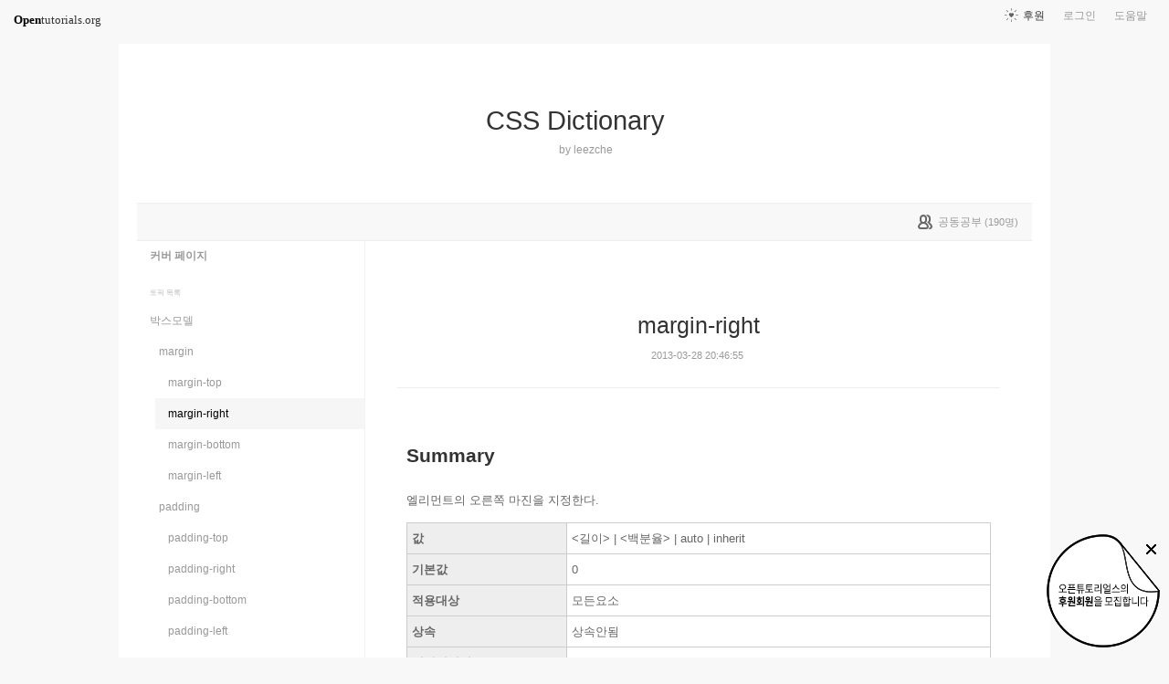

--- FILE ---
content_type: text/html; charset=UTF-8
request_url: https://opentutorials.org/module/441/3938
body_size: 10232
content:
<!DOCTYPE html>
<html>
<head>
	<meta charset="utf-8">
	<meta name="Author" content="OpenTutorials">
	<meta http-equiv="x-ua-compatible" content="IE=EDGE">
	<meta name="viewport" content="width=1280">
	<title>margin-right - CSS Dictionary</title>
    <link rel="apple-touch-icon" sizes="57x57" href="/static/img/common/favicon/apple-icon-57x57.png">
    <link rel="apple-touch-icon" sizes="60x60" href="/static/img/common/favicon/apple-icon-60x60.png">
    <link rel="apple-touch-icon" sizes="72x72" href="/static/img/common/favicon/apple-icon-72x72.png">
    <link rel="apple-touch-icon" sizes="76x76" href="/static/img/common/favicon/apple-icon-76x76.png">
    <link rel="apple-touch-icon" sizes="114x114" href="/static/img/common/favicon/apple-icon-114x114.png">
    <link rel="apple-touch-icon" sizes="120x120" href="/static/img/common/favicon/apple-icon-120x120.png">
    <link rel="apple-touch-icon" sizes="144x144" href="/static/img/common/favicon/apple-icon-144x144.png">
    <link rel="apple-touch-icon" sizes="152x152" href="/static/img/common/favicon/apple-icon-152x152.png">
    <link rel="apple-touch-icon" sizes="180x180" href="/static/img/common/favicon/apple-icon-180x180.png">
    <link rel="icon" type="image/png" sizes="192x192"  href="/static/img/common/favicon/android-icon-192x192.png">
    <link rel="icon" type="image/png" sizes="32x32" href="/static/img/common/favicon/favicon-32x32.png">
    <link rel="icon" type="image/png" sizes="96x96" href="/static/img/common/favicon/favicon-96x96.png">
    <link rel="icon" type="image/png" sizes="16x16" href="/static/img/common/favicon/favicon-16x16.png">
    <link rel="manifest" href="/manifest.json">
    <meta name="msapplication-TileColor" content="#ffffff">
    <meta name="msapplication-TileImage" content="/static/img/common/favicon/apple-icon-144x144.png">
    <meta name="theme-color" content="#ffffff">

	<link rel="icon" href="/static/img/common/favicon/favicon-32x32.png" type="image/x-icon">
	<meta property="og:title" content="margin-right - CSS Dictionary">
	<meta property="og:type" content="university">
	<meta property="og:url" content="https://opentutorials.org/module/441/3938">
	<meta property="og:image" content="">
	<meta property="og:site_name" content="CSS Dictionary">
	<meta property="fb:admins" content="1015740740">
	<!--[if lt IE 9]>
	<script>
		document.createElement('header');
		document.createElement('nav');
		document.createElement('section');
		document.createElement('article');
		document.createElement('aside');
		document.createElement('footer');
		document.createElement('hgroup');
	</script>
	<![endif]-->
	<script type="text/javascript">
		var outpath = '/admin/module_topic_edit/441/3938';
		var path_context = 'module/441';
		var user_id = false;
		var topic_id = 3938;
		var base_url = "https://opentutorials.org/";
		var file_url = "/static/";
		var user_file_url = "https://s3-ap-northeast-2.amazonaws.com/opentutorials-user-file";
		var hash = window.location.hash == undefined ? '' : window.location.hash.substr(1);
		var cmt_paging_unit = 50;
		var autosave_interval = 1;
		var CKEDITOR_BASEPATH = base_url + 'static/js/common/ckeditor/';
	</script>
<link href="/static/css/common/reset.css?4" rel="stylesheet" type="text/css" media="all" />
<link href="/static/css/common/tipTip.css?4" rel="stylesheet" type="text/css" media="all" />
<link href="/static/css/desktop/common.css?4" rel="stylesheet" type="text/css" media="all" />
<link href="/static/css/desktop/common-v2.css?4" rel="stylesheet" type="text/css" media="all" />
<link href="/static/css/desktop/menus.css?4" rel="stylesheet" type="text/css" media="all" />
<link href="/static/css/desktop/style.css?4" rel="stylesheet" type="text/css" media="all" />
<link href="/static/css/desktop/content.css?4" rel="stylesheet" type="text/css" media="all" />
<link href="/static/css/common/syntaxhighlighter/styles/shCore.css?4" rel="stylesheet" type="text/css" media="all" />
<link href="/static/css/common/syntaxhighlighter/styles/shThemeOT.css?4" rel="stylesheet" type="text/css" media="all" />
<link href="/static/css/desktop/everystudy.css?4" rel="stylesheet" type="text/css" media="all" />
<script src="/static/js/common/jquery/jquery-1.8.3.custom.min.js?4"></script>
<script src="/static/js/common/jquery.ui/1.9.2/js/jquery-ui-1.9.2.custom.min.js?4"></script>
<script src="/static/js/common/jquery.browser.min.js?4"></script>
<script src="/static/js/common/jquery.mousewheel.js?4"></script>
<script src="/static/js/common/jquery.tipTip.min.js?4"></script>
<script src="/static/js/common/spin.min.js?4"></script>
<script src="/static/js/common/common.js?4"></script>
<script src="/static/js/common/jquery.mjs.nested-sortable.js?4"></script>
<script src="/static/js/desktop/topic-ordering.js?4"></script>
<script src="/static/js/common/syntaxhighlighter/scripts/shCore.js?4"></script>
<script src="/static/js/common/syntaxhighlighter/scripts/shAutoloader.js?4"></script>
<script src="/static/js/common/raphael/raphael.js?4"></script>
<script src="/static/js/desktop/everystudy.js?4"></script>
<script src="/static/js/desktop/revision.js?4"></script>
	<script>
		function path() {
			var args = arguments, result = [];

			for (var i=0; i<args.length; i++)
				result.push(args[i].replace("@", "/static/js/common/syntaxhighlighter/scripts/"));

			return result
		}

		DOMLoader.register(function() {
			SyntaxHighlighter.autoloader.apply(null, path(
				"applescript						@shBrushAppleScript.js",
				"actionscript3 as3					@shBrushAS3.js",
				"sh bash shell						@shBrushBash.js",
				"coldfusion cf						@shBrushColdFusion.js",
				"coffee								@shBrushCoffeeScript.js",
				"cpp c c_cpp						@shBrushCpp.js",
				"c-sharp csharp						@shBrushCSharp.js",
				"css								@shBrushCss.js",
				"delphi pascal						@shBrushDelphi.js",
				"diff patch pas						@shBrushDiff.js",
				"erl erlang							@shBrushErlang.js",
				"groovy								@shBrushGroovy.js",
				"java								@shBrushJava.js",
				"jfx javafx							@shBrushJavaFX.js",
				"js jscript javascript				@shBrushJScript.js",
				"perl pl							@shBrushPerl.js",
				"php								@shBrushPhp.js",
				"text plain							@shBrushPlain.js",
				"py python							@shBrushPython.js",
				"ruby rails ror rb					@shBrushRuby.js",
				"sass scss							@shBrushSass.js",
				"scala								@shBrushScala.js",
				"ps powershell powershel1 shell		@shBrushPowerShell.js", // 오타 호환성 ㅠㅠ
				"sql								@shBrushSql.js",
				"vb vbnet							@shBrushVb.js",
				"xml xhtml xslt html				@shBrushXml.js",

				"markdown mkdn mdown				@shBrushMarkdown.js"
			));
			SyntaxHighlighter.config.space = ' ';
			//SyntaxHighlighter.defaults['gutter'] = false;
			SyntaxHighlighter.all();
		});
	</script>
<!-- Google Tag Manager -->
<script>
    (function(w,d,s,l,i){w[l]=w[l]||[];w[l].push({'gtm.start':
            new Date().getTime(),event:'gtm.js'});var f=d.getElementsByTagName(s)[0],
        j=d.createElement(s),dl=l!='dataLayer'?'&l='+l:'';j.async=true;j.src=
        'https://www.googletagmanager.com/gtm.js?id='+i+dl;f.parentNode.insertBefore(j,f);
    })(window,document,'script','dataLayer','GTM-NFXP6Q');
    function ga(){
        // deprecated
    }
</script>
<!-- End Google Tag Manager -->
</head>
<body id="topic_index" class="module view sidebar everystudy logged_out revision">

	<div id="whole_wrapper">
		<div class="head">
			<header>
				<hgroup>
					<p class="title"><a href="https://opentutorials.org/module/441">CSS Dictionary</a></p>
					<p class="subtitle"><small>by leezche</small></p>

					<div class="title">
						<a class="icon bg" href="https://opentutorials.org/module/441" title="by leezche">CSS Dictionary<span class="ico ico_public"> </span></a>
						<summary>by leezche</summary>
					</div>
					<!-- small class="return">&dash; <a href="https://opentutorials.org/module">모듈 목록으로 돌아가기</a></small -->
				</hgroup>

				<ul id="left_nav">
					<li id="to_home"><a class="title" href="https://opentutorials.org/"><span>Open</span>tutorials.org</a></li> 
				</ul>			<nav id="right_nav">
				<ul>

					
					<li><a class="title" href="https://opentutorials.org/module/180">도움말</a></li>
					<li id="login">
						<a class="title" href="https://opentutorials.org/auth?mode=login&amp;returnURL=module/441/3938">로그인</a>
						<form id="login-static" class="submenu layerbox" autocomplete="off">
							<div class="wrapper table">
								<div class="header">
									<strong>로그인</strong>
									<button class="btn_close">닫기</button>
								</div>
								<div class="body">
									<dl>
										<dt><label for="predialog_email">아이디</label></dt>
										<dd><input type="text" id="predialog_email" class="text" name="email"/></dd>
										<dt><label for="prodialog_password">비밀번호</label></dt>
										<dd><input type="password" id="predialog_password" class="text" name="password"/></dd>
									</dl>

									<p><input type="checkbox" id="rememberme" name="rememberme" value="on"/><label for="rememberme">로그인 유지</label></p>

									<div class="btns">
										<button type="submit" class="btn btn_submit">로그인</button>
									</div>
								</div>
								<div class="footer">
									<a href="https://opentutorials.org/auth?mode=forget&amp;returnURL=https%3A%2F%2Fopentutorials.org%2Fmodule%2F441%2F3938" target="_blank">비밀번호 찾기</a> |
									<a href="https://opentutorials.org/auth?mode=register&amp;returnURL=https%3A%2F%2Fopentutorials.org%2Fmodule%2F441%2F3938">회원가입</a>
								</div>
							</div>
						</form>
					</li>
					<li id="donations"><a href="https://opentutorials.org/module/1588/12591">후원</a></li>
					
					
				</ul>
			</nav>
			</header>

</div>		<div id="body">
			<div id="breadcrumb">
				<div class="wrapper">

					<span id="study_count">
						<a id="btn_everystudy" href="#everystudy" mode="module">
							<span class="label">공동공부</span> <small>(<span class="count">190</span>명)</small>
						</a>
					</span>

				</div>
			</div>

			<div id="cols">
				<div class="wrapper">

					<aside>
						<div id="topic_list_index" class="index">
								<div class="module_cover">
									<a href="https://opentutorials.org/module/441">커버 페이지</a>
								</div>
							<h2>토픽 목록</h2>

							<nav class="sub_nav">
								<ol id="topic_list_tree" class="no_draggable">
									<li id="list_3798" class="depth_0">
										<div class="label"><a href="https://opentutorials.org/module/441/3798" class="depth_0"><span class="title">박스모델</span></a></div>
																		<ol>
									<li id="list_3799" class="depth_1">
										<div class="label"><a href="https://opentutorials.org/module/441/3799" class="depth_1"><span class="title">margin</span></a></div>
																		<ol>
									<li id="list_3935" class="depth_2">
										<div class="label"><a href="https://opentutorials.org/module/441/3935" class="depth_2"><span class="title">margin-top</span></a></div>
																			</li>
									<li id="list_3938" class="selected depth_2">
										<div class="label"><a href="https://opentutorials.org/module/441/3938" class="selected depth_2"><span class="title">margin-right</span></a></div>
																			</li>
									<li id="list_3936" class="depth_2">
										<div class="label"><a href="https://opentutorials.org/module/441/3936" class="depth_2"><span class="title">margin-bottom</span></a></div>
																			</li>
									<li id="list_3937" class="depth_2">
										<div class="label"><a href="https://opentutorials.org/module/441/3937" class="depth_2"><span class="title">margin-left</span></a></div>
																			</li>
								</ol>
									</li>
									<li id="list_3800" class="depth_1">
										<div class="label"><a href="https://opentutorials.org/module/441/3800" class="depth_1"><span class="title">padding</span></a></div>
																		<ol>
									<li id="list_3931" class="depth_2">
										<div class="label"><a href="https://opentutorials.org/module/441/3931" class="depth_2"><span class="title">padding-top</span></a></div>
																			</li>
									<li id="list_3932" class="depth_2">
										<div class="label"><a href="https://opentutorials.org/module/441/3932" class="depth_2"><span class="title">padding-right</span></a></div>
																			</li>
									<li id="list_3933" class="depth_2">
										<div class="label"><a href="https://opentutorials.org/module/441/3933" class="depth_2"><span class="title">padding-bottom</span></a></div>
																			</li>
									<li id="list_3934" class="depth_2">
										<div class="label"><a href="https://opentutorials.org/module/441/3934" class="depth_2"><span class="title">padding-left</span></a></div>
																			</li>
								</ol>
									</li>
									<li id="list_3790" class="depth_1">
										<div class="label"><a href="https://opentutorials.org/module/441/3790" class="depth_1"><span class="title">border</span></a></div>
																		<ol>
									<li id="list_3939" class="depth_2">
										<div class="label"><a href="https://opentutorials.org/module/441/3939" class="depth_2"><span class="title">border-top</span></a></div>
																			</li>
									<li id="list_3940" class="depth_2">
										<div class="label"><a href="https://opentutorials.org/module/441/3940" class="depth_2"><span class="title">border-right</span></a></div>
																			</li>
									<li id="list_3941" class="depth_2">
										<div class="label"><a href="https://opentutorials.org/module/441/3941" class="depth_2"><span class="title">border-bottom</span></a></div>
																			</li>
									<li id="list_3942" class="depth_2">
										<div class="label"><a href="https://opentutorials.org/module/441/3942" class="depth_2"><span class="title">border-left</span></a></div>
																			</li>
									<li id="list_3943" class="depth_2">
										<div class="label"><a href="https://opentutorials.org/module/441/3943" class="depth_2"><span class="title">border-width</span></a></div>
																		<ol>
									<li id="list_3946" class="depth_3">
										<div class="label"><a href="https://opentutorials.org/module/441/3946" class="depth_3"><span class="title">border-top-width</span></a></div>
																			</li>
									<li id="list_3947" class="depth_3">
										<div class="label"><a href="https://opentutorials.org/module/441/3947" class="depth_3"><span class="title">border-right-width</span></a></div>
																			</li>
									<li id="list_3948" class="depth_3">
										<div class="label"><a href="https://opentutorials.org/module/441/3948" class="depth_3"><span class="title">border-bottom-width</span></a></div>
																			</li>
									<li id="list_3949" class="depth_3">
										<div class="label"><a href="https://opentutorials.org/module/441/3949" class="depth_3"><span class="title">border-left-width</span></a></div>
																			</li>
								</ol>
									</li>
									<li id="list_3945" class="depth_2">
										<div class="label"><a href="https://opentutorials.org/module/441/3945" class="depth_2"><span class="title">border-style</span></a></div>
																		<ol>
									<li id="list_3950" class="depth_3">
										<div class="label"><a href="https://opentutorials.org/module/441/3950" class="depth_3"><span class="title">border-top-style</span></a></div>
																			</li>
									<li id="list_3951" class="depth_3">
										<div class="label"><a href="https://opentutorials.org/module/441/3951" class="depth_3"><span class="title">border-right-style</span></a></div>
																			</li>
									<li id="list_3952" class="depth_3">
										<div class="label"><a href="https://opentutorials.org/module/441/3952" class="depth_3"><span class="title">border-bottom-style</span></a></div>
																			</li>
									<li id="list_3953" class="depth_3">
										<div class="label"><a href="https://opentutorials.org/module/441/3953" class="depth_3"><span class="title">border-left-style</span></a></div>
																			</li>
								</ol>
									</li>
									<li id="list_3944" class="depth_2">
										<div class="label"><a href="https://opentutorials.org/module/441/3944" class="depth_2"><span class="title">border-color</span></a></div>
																		<ol>
									<li id="list_3954" class="depth_3">
										<div class="label"><a href="https://opentutorials.org/module/441/3954" class="depth_3"><span class="title">border-top-color</span></a></div>
																			</li>
									<li id="list_3955" class="depth_3">
										<div class="label"><a href="https://opentutorials.org/module/441/3955" class="depth_3"><span class="title">border-right-color</span></a></div>
																			</li>
									<li id="list_3956" class="depth_3">
										<div class="label"><a href="https://opentutorials.org/module/441/3956" class="depth_3"><span class="title">border-bottom-color</span></a></div>
																			</li>
									<li id="list_3957" class="depth_3">
										<div class="label"><a href="https://opentutorials.org/module/441/3957" class="depth_3"><span class="title">border-left-color</span></a></div>
																			</li>
								</ol>
									</li>
								</ol>
									</li>
								</ol>
									</li>
									<li id="list_3866" class="ready depth_0">
										<div class="label"><a href="https://opentutorials.org/module/441/3866" class="ready depth_0"><span class="title">배치</span><span class="ready">준비중</span></a></div>
																		<ol>
									<li id="list_3874" class="depth_1">
										<div class="label"><a href="https://opentutorials.org/module/441/3874" class="depth_1"><span class="title">display</span></a></div>
																			</li>
									<li id="list_3875" class="depth_1">
										<div class="label"><a href="https://opentutorials.org/module/441/3875" class="depth_1"><span class="title">position</span></a></div>
																			</li>
									<li id="list_3876" class="depth_1">
										<div class="label"><a href="https://opentutorials.org/module/441/3876" class="depth_1"><span class="title">top, right, bottom, left</span></a></div>
																			</li>
									<li id="list_3880" class="depth_1">
										<div class="label"><a href="https://opentutorials.org/module/441/3880" class="depth_1"><span class="title">float</span></a></div>
																			</li>
									<li id="list_3881" class="depth_1">
										<div class="label"><a href="https://opentutorials.org/module/441/3881" class="depth_1"><span class="title">clear</span></a></div>
																			</li>
									<li id="list_3882" class="depth_1">
										<div class="label"><a href="https://opentutorials.org/module/441/3882" class="depth_1"><span class="title">z-index</span></a></div>
																			</li>
									<li id="list_3883" class="depth_1">
										<div class="label"><a href="https://opentutorials.org/module/441/3883" class="depth_1"><span class="title">direction</span></a></div>
																			</li>
								</ol>
									</li>
									<li id="list_3895" class="ready depth_0">
										<div class="label"><a href="https://opentutorials.org/module/441/3895" class="ready depth_0"><span class="title">배치 상세</span><span class="ready">준비중</span></a></div>
																		<ol>
									<li id="list_3896" class="depth_1">
										<div class="label"><a href="https://opentutorials.org/module/441/3896" class="depth_1"><span class="title">width</span></a></div>
																			</li>
									<li id="list_3897" class="depth_1">
										<div class="label"><a href="https://opentutorials.org/module/441/3897" class="depth_1"><span class="title">min-width</span></a></div>
																			</li>
									<li id="list_3898" class="depth_1">
										<div class="label"><a href="https://opentutorials.org/module/441/3898" class="depth_1"><span class="title">max-width</span></a></div>
																			</li>
									<li id="list_3899" class="depth_1">
										<div class="label"><a href="https://opentutorials.org/module/441/3899" class="depth_1"><span class="title">height</span></a></div>
																			</li>
									<li id="list_3900" class="depth_1">
										<div class="label"><a href="https://opentutorials.org/module/441/3900" class="depth_1"><span class="title">min-height</span></a></div>
																			</li>
									<li id="list_3901" class="depth_1">
										<div class="label"><a href="https://opentutorials.org/module/441/3901" class="depth_1"><span class="title">max-height</span></a></div>
																			</li>
									<li id="list_3902" class="depth_1">
										<div class="label"><a href="https://opentutorials.org/module/441/3902" class="depth_1"><span class="title">line-height</span></a></div>
																			</li>
									<li id="list_3903" class="depth_1">
										<div class="label"><a href="https://opentutorials.org/module/441/3903" class="depth_1"><span class="title">vertical-align</span></a></div>
																			</li>
								</ol>
									</li>
									<li id="list_3904" class="ready depth_0">
										<div class="label"><a href="https://opentutorials.org/module/441/3904" class="ready depth_0"><span class="title">시각효과</span><span class="ready">준비중</span></a></div>
																		<ol>
									<li id="list_3907" class="depth_1">
										<div class="label"><a href="https://opentutorials.org/module/441/3907" class="depth_1"><span class="title">overflow</span></a></div>
																			</li>
									<li id="list_3908" class="depth_1">
										<div class="label"><a href="https://opentutorials.org/module/441/3908" class="depth_1"><span class="title">clip</span></a></div>
																			</li>
									<li id="list_3909" class="depth_1">
										<div class="label"><a href="https://opentutorials.org/module/441/3909" class="depth_1"><span class="title">visibility</span></a></div>
																			</li>
								</ol>
									</li>
									<li id="list_3905" class="ready depth_0">
										<div class="label"><a href="https://opentutorials.org/module/441/3905" class="ready depth_0"><span class="title">내용생성과 목록</span><span class="ready">준비중</span></a></div>
																		<ol>
									<li id="list_3910" class="depth_1">
										<div class="label"><a href="https://opentutorials.org/module/441/3910" class="depth_1"><span class="title">content</span></a></div>
																			</li>
									<li id="list_3911" class="depth_1">
										<div class="label"><a href="https://opentutorials.org/module/441/3911" class="depth_1"><span class="title">quotes</span></a></div>
																			</li>
									<li id="list_3912" class="depth_1">
										<div class="label"><a href="https://opentutorials.org/module/441/3912" class="depth_1"><span class="title">counter-reset</span></a></div>
																			</li>
									<li id="list_3913" class="depth_1">
										<div class="label"><a href="https://opentutorials.org/module/441/3913" class="depth_1"><span class="title">counter-increment</span></a></div>
																			</li>
									<li id="list_3915" class="depth_1">
										<div class="label"><a href="https://opentutorials.org/module/441/3915" class="depth_1"><span class="title">list-style-type</span></a></div>
																			</li>
									<li id="list_3916" class="depth_1">
										<div class="label"><a href="https://opentutorials.org/module/441/3916" class="depth_1"><span class="title">list-style-image</span></a></div>
																			</li>
									<li id="list_3917" class="depth_1">
										<div class="label"><a href="https://opentutorials.org/module/441/3917" class="depth_1"><span class="title">list-style-position</span></a></div>
																			</li>
									<li id="list_3918" class="depth_1">
										<div class="label"><a href="https://opentutorials.org/module/441/3918" class="depth_1"><span class="title">list-style</span></a></div>
																			</li>
								</ol>
									</li>
									<li id="list_3906" class="ready depth_0">
										<div class="label"><a href="https://opentutorials.org/module/441/3906" class="ready depth_0"><span class="title">페이지드 미디어</span><span class="ready">준비중</span></a></div>
																		<ol>
									<li id="list_3921" class="depth_1">
										<div class="label"><a href="https://opentutorials.org/module/441/3921" class="depth_1"><span class="title">page-break-before</span></a></div>
																			</li>
									<li id="list_3922" class="depth_1">
										<div class="label"><a href="https://opentutorials.org/module/441/3922" class="depth_1"><span class="title">page-break-after</span></a></div>
																			</li>
									<li id="list_3923" class="depth_1">
										<div class="label"><a href="https://opentutorials.org/module/441/3923" class="depth_1"><span class="title">page-break-inside</span></a></div>
																			</li>
									<li id="list_3924" class="depth_1">
										<div class="label"><a href="https://opentutorials.org/module/441/3924" class="depth_1"><span class="title">page</span></a></div>
																			</li>
								</ol>
									</li>
									<li id="list_3845" class="ready depth_0">
										<div class="label"><a href="https://opentutorials.org/module/441/3845" class="ready depth_0"><span class="title">색상과 배경</span><span class="ready">준비중</span></a></div>
																		<ol>
									<li id="list_3810" class="depth_1">
										<div class="label"><a href="https://opentutorials.org/module/441/3810" class="depth_1"><span class="title">color</span></a></div>
																			</li>
									<li id="list_3811" class="depth_1">
										<div class="label"><a href="https://opentutorials.org/module/441/3811" class="depth_1"><span class="title">background</span></a></div>
																		<ol>
									<li id="list_4084" class="depth_2">
										<div class="label"><a href="https://opentutorials.org/module/441/4084" class="depth_2"><span class="title">background-color</span></a></div>
																			</li>
									<li id="list_4085" class="depth_2">
										<div class="label"><a href="https://opentutorials.org/module/441/4085" class="depth_2"><span class="title">background-image</span></a></div>
																			</li>
									<li id="list_4086" class="depth_2">
										<div class="label"><a href="https://opentutorials.org/module/441/4086" class="depth_2"><span class="title">background-repeat</span></a></div>
																			</li>
									<li id="list_4087" class="depth_2">
										<div class="label"><a href="https://opentutorials.org/module/441/4087" class="depth_2"><span class="title">background-attachment</span></a></div>
																			</li>
									<li id="list_4088" class="depth_2">
										<div class="label"><a href="https://opentutorials.org/module/441/4088" class="depth_2"><span class="title">background-position</span></a></div>
																			</li>
								</ol>
									</li>
								</ol>
									</li>
									<li id="list_3817" class="depth_0">
										<div class="label"><a href="https://opentutorials.org/module/441/3817" class="depth_0"><span class="title">font</span></a></div>
																		<ol>
									<li id="list_3818" class="depth_1">
										<div class="label"><a href="https://opentutorials.org/module/441/3818" class="depth_1"><span class="title">font-family</span></a></div>
																			</li>
									<li id="list_3819" class="depth_1">
										<div class="label"><a href="https://opentutorials.org/module/441/3819" class="depth_1"><span class="title">font-style</span></a></div>
																			</li>
									<li id="list_3820" class="depth_1">
										<div class="label"><a href="https://opentutorials.org/module/441/3820" class="depth_1"><span class="title">font-variant</span></a></div>
																			</li>
									<li id="list_3821" class="depth_1">
										<div class="label"><a href="https://opentutorials.org/module/441/3821" class="depth_1"><span class="title">font-weight</span></a></div>
																			</li>
									<li id="list_3823" class="depth_1">
										<div class="label"><a href="https://opentutorials.org/module/441/3823" class="depth_1"><span class="title">font-size</span></a></div>
																			</li>
								</ol>
									</li>
									<li id="list_3847" class="depth_0">
										<div class="label"><a href="https://opentutorials.org/module/441/3847" class="depth_0"><span class="title">텍스트</span></a></div>
																		<ol>
									<li id="list_3848" class="depth_1">
										<div class="label"><a href="https://opentutorials.org/module/441/3848" class="depth_1"><span class="title">text-indent</span></a></div>
																			</li>
									<li id="list_3849" class="depth_1">
										<div class="label"><a href="https://opentutorials.org/module/441/3849" class="depth_1"><span class="title">text-align</span></a></div>
																			</li>
									<li id="list_3850" class="depth_1">
										<div class="label"><a href="https://opentutorials.org/module/441/3850" class="depth_1"><span class="title">text-decoration</span></a></div>
																			</li>
									<li id="list_3851" class="depth_1">
										<div class="label"><a href="https://opentutorials.org/module/441/3851" class="depth_1"><span class="title">text-shadow</span></a></div>
																			</li>
									<li id="list_3852" class="depth_1">
										<div class="label"><a href="https://opentutorials.org/module/441/3852" class="depth_1"><span class="title">letter-spacing</span></a></div>
																			</li>
									<li id="list_3853" class="depth_1">
										<div class="label"><a href="https://opentutorials.org/module/441/3853" class="depth_1"><span class="title">word-spacing</span></a></div>
																			</li>
									<li id="list_3854" class="depth_1">
										<div class="label"><a href="https://opentutorials.org/module/441/3854" class="depth_1"><span class="title">text-transform</span></a></div>
																			</li>
									<li id="list_3855" class="depth_1">
										<div class="label"><a href="https://opentutorials.org/module/441/3855" class="depth_1"><span class="title">white-space</span></a></div>
																			</li>
								</ol>
									</li>
									<li id="list_3856" class="ready depth_0">
										<div class="label"><a href="https://opentutorials.org/module/441/3856" class="ready depth_0"><span class="title">테이블</span><span class="ready">준비중</span></a></div>
																		<ol>
									<li id="list_3861" class="depth_1">
										<div class="label"><a href="https://opentutorials.org/module/441/3861" class="depth_1"><span class="title">caption-side</span></a></div>
																			</li>
									<li id="list_3857" class="depth_1">
										<div class="label"><a href="https://opentutorials.org/module/441/3857" class="depth_1"><span class="title">table-layout</span></a></div>
																			</li>
									<li id="list_3858" class="depth_1">
										<div class="label"><a href="https://opentutorials.org/module/441/3858" class="depth_1"><span class="title">border-collapse</span></a></div>
																			</li>
									<li id="list_3859" class="depth_1">
										<div class="label"><a href="https://opentutorials.org/module/441/3859" class="depth_1"><span class="title">border-spacing</span></a></div>
																			</li>
									<li id="list_3860" class="depth_1">
										<div class="label"><a href="https://opentutorials.org/module/441/3860" class="depth_1"><span class="title">empty-cells</span></a></div>
																			</li>
								</ol>
									</li>
									<li id="list_3846" class="ready depth_0">
										<div class="label"><a href="https://opentutorials.org/module/441/3846" class="ready depth_0"><span class="title">사용자 인터페이스</span><span class="ready">준비중</span></a></div>
																		<ol>
									<li id="list_3873" class="depth_1">
										<div class="label"><a href="https://opentutorials.org/module/441/3873" class="depth_1"><span class="title">cursor</span></a></div>
																			</li>
									<li id="list_3862" class="depth_1">
										<div class="label"><a href="https://opentutorials.org/module/441/3862" class="depth_1"><span class="title">outline-style</span></a></div>
																			</li>
									<li id="list_3863" class="depth_1">
										<div class="label"><a href="https://opentutorials.org/module/441/3863" class="depth_1"><span class="title">outline-color</span></a></div>
																			</li>
									<li id="list_3864" class="depth_1">
										<div class="label"><a href="https://opentutorials.org/module/441/3864" class="depth_1"><span class="title">outline-width</span></a></div>
																			</li>
									<li id="list_3865" class="depth_1">
										<div class="label"><a href="https://opentutorials.org/module/441/3865" class="depth_1"><span class="title">outline</span></a></div>
																			</li>
								</ol>
									</li>
								</ol>
							</nav>
						</div>

						<div id="author_identity">
							<h3>생산자</h3>

							<ul>
								<li>
									<div class="profile_image">
										<img class="profile_icon" data-id="77" src="https://s3-ap-northeast-2.amazonaws.com/opentutorials-user-file/avatar/40/77.png" alt="">
									</div>
									<div class="name"><strong>리체</strong></div>
									<div class="statistics">토픽 1234 &nbsp;/&nbsp; 봤어요 89</div>

								</li>
							</ul>
						</div>
					</aside>
					<div class="entry-area">
						<article class="hentry">

						<hgroup>
							<h1 class="entry-title">margin-right</h1>
							<div class="props">
								<time datetime="">2013-03-28 20:46:55</time>
							</div>
						</hgroup>

						<div id="content" class="entry-content">
							<h2><strong>Summary</strong></h2>

<p>엘리먼트의 오른쪽 마진을 지정한다.</p>

<table border="1" cellpadding="1" cellspacing="1">
	<tbody>
		<tr>
			<th style="text-align: left;">값</th>
			<td>&lt;길이&gt; | &lt;백분율&gt; | auto | inherit</td>
		</tr>
		<tr>
			<th style="text-align: left;">기본값</th>
			<td>0</td>
		</tr>
		<tr>
			<th style="text-align: left;">적용대상</th>
			<td>모든요소</td>
		</tr>
		<tr>
			<th style="text-align: left;">상속</th>
			<td>상속안됨</td>
		</tr>
		<tr>
			<th style="text-align: left;">퍼센테이지</th>
			<td>용기 블럭의 너비를 참조</td>
		</tr>
		<tr>
			<th style="text-align: left;">미디어</th>
			<td>Visual</td>
		</tr>
	</tbody>
</table>

<h2>Value</h2>

<ul>
	<li>길이 : 고정된 너비를 지정. 음수값 지정 가능</li>
	<li>백분율 : 용기 블럭의 너비를 참조</li>
	<li>auto : 자동으로 계산된 값을 지정</li>
	<li>inherit : 부모 엘리멘트의 값을 상속</li>
</ul>

<h2><strong>Tip</strong></h2>

<ol>
	<li>다음과 같이 사용할 수 있다.
	<pre class="brush: css">
p {
    margin-right: 0.5em;
}</pre>
	</li>
</ol>

						</div>

						</article>
					<div id="social_group">
						<ul>
							<li id="facebook_like"><div class="fb-like" data-send="true" data-layout="button_count" data-width="450" data-height="20" data-show-faces="false"></div></li>
							<li id="readit">
								<a class="marking" href="#" data-mark-id="0"><span class="action">봤어요</span> (<span class="count">35</span>명)</a>
							</li>
							<li id="topic_navigator">
								<ul>
									<li class="prev"><a href="https://opentutorials.org/module/441/3935">이전</a></li><li class="next"><a href="https://opentutorials.org/module/441/3936">다음</a></li>
								</ul>
							</li>
						</ul>
					</div>

					<div id="fb-root"></div>
					<script>
						(function(d, s, id) {
							var js, fjs = d.getElementsByTagName(s)[0];
							if (d.getElementById(id)) return;
							js = d.createElement(s); js.id = id;
							js.src = "//connect.facebook.net/ko_KR/all.js#xfbml=1";
							js.async = true;
							fjs.parentNode.insertBefore(js, fjs);
						}(document, 'script', 'facebook-jssdk'));

						function doMarking() {
							var marker = $('#social_group a.marking');
                            var count = Number(marker.find('span.count').text());
							var markType = marker.hasClass('marked') ? 'unmark' : 'marking';
							ga('send', 'event', 'Participation', 'mark_'+markType, path_context+(topic_id ? '/'+topic_id : '')+', '+document.title , {useBeacon:true});
							$.ajax({
								url: "https://opentutorials.org/module/441/3938/marking_ajax",
								data: {'type':'saw', 'marktype':markType, 'mark_id':marker.data('mark-id')},
								type: 'post',
								dataType: 'json',
								success: function (response) {
									if (response.result) {
										if (response.data.status == 'unmarked'){
											marker.removeClass('marked');
											marker.find('span.action').html("봤어요");
											marker.find('span.count').text(count-1 < 0 ? 0: count-1);
										} else {
											marker.addClass('marked');
											marker.find('span.action').html("봤어요 취소");
											marker.find('span.count').text(count+1);
										}

										marker.data('mark-id', response.data.id);
									} else {
										if (response.errorCode == 1) {
											var dialog = LoginDialogManager.get();
											dialog.show(true);
										} else {
											xalert(NULL, response.msg, {modal:true});
										}
									}

                                    $('#readit a.marking').click(handleMarking);
								}
							})
						}

						function handleMarking(event) {
                            $('#readit a.marking').unbind();
							event.preventDefault();
							var dialog = LoginDialogManager.get();
							dialog.show(function(response) {
								if (response.result)
									    doMarking();
                                    }
								else
									xalert(NULL, result.msg, {modal:true});
							});

						}

						$('#readit a.marking').click(handleMarking);
					</script>
<div id="comment" data-role="collapsible">
	<h3>댓글</h3>

	<div id="comment_notifier">
		<span class="hidden">[공지]</span>
		<p>오류나 오타 신고 환영합니다. ^^;;<br />
(도와주세요!)</p>
	</div>

    <form id="comment_new_form" class="comment_form">
        <input type="hidden" name="course_id" value="0">
        <input type="hidden" name="module_id" value="441">
        <input type="hidden" name="topic_id" value="3938">

        <div class="form_wrapper">
            <dl class="comment_form_content">
                <dt>댓글 본문</dt>
                <dd>
                    <textarea id="cmt_content_without_login" name="cmt_content" readonly data-login-url="https://opentutorials.org/auth?mode=login&returnURL=https%3A%2F%2Fopentutorials.org%2Fmodule%2F441%2F3938">댓글을 작성하려면 로그인하셔야 합니다.</textarea>
                </dd>
            </dl>
        </div>
    </form>

<!--	<label id="show_question_only"><input type="checkbox" />질문만 보기</label>-->

	<ol id="comment_list">
		<li id="comment64645" data-id="64645" data-is-question="no">
			<div class="profile_image">
				<img class="profile_icon" data-id="35888" src="/static/img/common/40_profile.png" alt="">
			</div>


			<div class="name time">
				<strong>푸른하늘</strong><a href="#comment64645" name="comment64645"><time datetime="2017-12-08 16:01:07">8년 전</time></a>
			</div>

			<div class="comment_content">
				11일차 공부 감사합니다			</div>

			<div class="buttons">
				<a class="icon block reply" href="#"><span class="ico ico_reply"></span> 답글</a>
			</div>
		</li>
		<li id="comment14708" data-id="14708" data-is-question="no">
			<div class="profile_image">
				<img class="profile_icon" data-id="16717" src="https://s3-ap-northeast-2.amazonaws.com/opentutorials-user-file/avatar/40/16717.png" alt="">
			</div>


			<div class="name time">
				<strong>Hyungju Moon</strong><a href="#comment14708" name="comment14708"><time datetime="2015-05-19 12:03:46">10년 전</time></a>
			</div>

			<div class="comment_content">
				용기블럭 = container block			</div>

			<div class="buttons">
				<a class="icon block reply" href="#"><span class="ico ico_reply"></span> 답글</a>
			</div>
		</li>
	</ol>

	<div id="cmt_more" class="hidden">
		<a href="#"><span>더 보기</span></a>
	</div>
</div>					</div>
					<div style="clear: both"></div>
				
<div class="revision-control layerbox">
	<div class="pin pin_big_right"></div>
	<div class="wrapper table">
		<hgroup class="head">
			버전 관리
			<button class="btn_close"><span>닫기</span></button>
		</hgroup>
		
		<div class="layout scrollbox">
			<table class="select">
				<tbody>
					<tr data-value="0" class="current">
						<td class="updated"><time>2013-03-28 15:20:20</time></td>
						<td class="user">리체</td>
					</tr>
				</tbody>
			</table>
		</div>

		<div class="selected">
			<table>
				<tbody>
					<tr class="current">
						<th class="name">현재 버전</th>
						<td class="datetime"><time>2013-03-28 15:20:20</time></td>
					</tr>
					<tr class="selected">
						<th class="name">선택 버전</th>
						<td class="datetime"><time id="selected-revision"></time></td>
					</tr>
				</tbody>
			</table>
		</div>
		
		<div class="btns">
			<button class="btn_small restore" disabled>선택한 버전으로 복원</button>
			<input type="checkbox" name="compare" id="compare" checked="checked" disabled/><label for="compare">버전 비교</label>
		</div>
	</div>
</div>
				
					<div id="footer">
						<a href="https://opentutorials.org/home/viewmode_mobile?returnURL=https%3A%2F%2Fopentutorials.org%2Fmodule%2F441%2F3938">모바일 버전</a>
					</div>

					<div class="clear"></div>
				</div>
			</div>
		</div>
	</div>

	<div id="author_balloon">
		<div class="box">
			<img class="avatar" src="https://opentutorials.org/static/img/common/blank.gif" alt="" style="background-image: none">
		</div>

		<div class="header">
			<strong>graphittie</strong>
			<a href="#">자세히 보기</a>
		</div>

		<div class="body">
			<ul id="statistics">
				<li class="topic"><span class="text"><i></i>토픽</span> <span class="count">0</span></li>
				<li class="module"><span class="text"><i></i>모듈</span> <span class="count">0</span></li>
				<li class="course"><span class="text"><i></i>코스</span> <span class="count">0</span></li>
				<li class="readit"><span class="text"><i></i>봤어요</span> <span class="count">0</span></li>
				<li class="comment"><span class="text"><i></i>댓글</span> <span class="count">0</span></li>
				<li class="hof"><span class="text"><i></i>명예의 전당</span> <span class="count">0</span></li>
			</ul>
		</div>
	</div>

	<div id="holder">

	</div>

<script src="/static/js/desktop/comment.js?4"></script>
<script src="/static/js/desktop/script.js?4"></script>
	<script>
		if (DOMLoader.callbacks.length) {
			for (var i=0, max=DOMLoader.callbacks.length; i<max; i++)
				DOMLoader.callbacks[i]();
		}

	</script>

	<!-- Google Tag Manager (noscript) -->
<noscript><iframe src="https://www.googletagmanager.com/ns.html?id=GTM-NFXP6Q"
                  height="0" width="0" style="display:none;visibility:hidden"></iframe></noscript>
<!-- End Google Tag Manager (noscript) -->
<style type="text/css">
    .bn_area { position: fixed; bottom:135px; right: 10px; display:none;}
        .bn {position: relative;}
        .bn_fund { position: absolute; top:0; right:0;}
        .bn_close {position: absolute; top: 7px; right: 0; z-index: 100;}
</style>
<script>
	/*!
 * JavaScript Cookie v2.1.2
 * https://github.com/js-cookie/js-cookie
 *
 * Copyright 2006, 2015 Klaus Hartl & Fagner Brack
 * Released under the MIT license
 */
;(function (factory) {
	if (typeof define === 'function' && define.amd) {
		define(factory);
	} else if (typeof exports === 'object') {
		module.exports = factory();
	} else {
		var OldCookies = window.Cookies;
		var api = window.Cookies = factory();
		api.noConflict = function () {
			window.Cookies = OldCookies;
			return api;
		};
	}
}(function () {
	function extend () {
		var i = 0;
		var result = {};
		for (; i < arguments.length; i++) {
			var attributes = arguments[ i ];
			for (var key in attributes) {
				result[key] = attributes[key];
			}
		}
		return result;
	}

	function init (converter) {
		function api (key, value, attributes) {
			var result;
			if (typeof document === 'undefined') {
				return;
			}

			// Write

			if (arguments.length > 1) {
				attributes = extend({
					path: '/'
				}, api.defaults, attributes);

				if (typeof attributes.expires === 'number') {
					var expires = new Date();
					expires.setMilliseconds(expires.getMilliseconds() + attributes.expires * 864e+5);
					attributes.expires = expires;
				}

				try {
					result = JSON.stringify(value);
					if (/^[\{\[]/.test(result)) {
						value = result;
					}
				} catch (e) {}

				if (!converter.write) {
					value = encodeURIComponent(String(value))
						.replace(/%(23|24|26|2B|3A|3C|3E|3D|2F|3F|40|5B|5D|5E|60|7B|7D|7C)/g, decodeURIComponent);
				} else {
					value = converter.write(value, key);
				}

				key = encodeURIComponent(String(key));
				key = key.replace(/%(23|24|26|2B|5E|60|7C)/g, decodeURIComponent);
				key = key.replace(/[\(\)]/g, escape);

				return (document.cookie = [
					key, '=', value,
					attributes.expires && '; expires=' + attributes.expires.toUTCString(), // use expires attribute, max-age is not supported by IE
					attributes.path    && '; path=' + attributes.path,
					attributes.domain  && '; domain=' + attributes.domain,
					attributes.secure ? '; secure' : ''
				].join(''));
			}

			// Read

			if (!key) {
				result = {};
			}

			// To prevent the for loop in the first place assign an empty array
			// in case there are no cookies at all. Also prevents odd result when
			// calling "get()"
			var cookies = document.cookie ? document.cookie.split('; ') : [];
			var rdecode = /(%[0-9A-Z]{2})+/g;
			var i = 0;

			for (; i < cookies.length; i++) {
				var parts = cookies[i].split('=');
				var cookie = parts.slice(1).join('=');

				if (cookie.charAt(0) === '"') {
					cookie = cookie.slice(1, -1);
				}

				try {
					var name = parts[0].replace(rdecode, decodeURIComponent);
					cookie = converter.read ?
						converter.read(cookie, name) : converter(cookie, name) ||
						cookie.replace(rdecode, decodeURIComponent);

					if (this.json) {
						try {
							cookie = JSON.parse(cookie);
						} catch (e) {}
					}

					if (key === name) {
						result = cookie;
						break;
					}

					if (!key) {
						result[name] = cookie;
					}
				} catch (e) {}
			}

			return result;
		}

		api.set = api;
		api.get = function (key) {
			return api(key);
		};
		api.getJSON = function () {
			return api.apply({
				json: true
			}, [].slice.call(arguments));
		};
		api.defaults = {};

		api.remove = function (key, attributes) {
			api(key, '', extend(attributes, {
				expires: -1
			}));
		};

		api.withConverter = init;

		return api;
	}

	return init(function () {});
}));
</script>
<div class="bn_area" id="donation_badge">
    <div class="bn">
        <a href="https://opentutorials.org/module/1588/12591" class="bn_fund"><img src="/static/img/common/badge/bn_fund.png" /></a>
        <a href="#close" class="bn_close" onclick="$('#donation_badge').hide();Cookies.set('donation_badge_disable', 'yes', {expires: 10000}); return false;"><img src="/static/img/common/badge/bn_close.png" title="X 버튼을 누르면 더 이상 표시하지 않습니다. 후원 기간 동안 일시적으로 노출하고 있습니다. 가독성을 떨어트린 점 죄송합니다." /></a>
    </div>
</div>
<script>
if(!Cookies.get('donation_badge_disable')){
	$('#donation_badge').show();
}
</script>    <script>
        $(document).ready(function() {
            $('.hentry .movie').append('<input style="position:absolute;margin-left:5px;width:1.5rem;opacity: 0.1;filter: alpha(opacity=10);" class="split" type="image" src="/static/img/desktop/noun_1102024.png" value="split" title="새창으로 열기" onmouseover="this.style.opacity=\'1\'" onmouseleave="this.style.opacity=\'0.1\'">');
            return $(document).on('click', '.split', function() {
                var height, htmlCode, iframeCode, iframeObj, ifrmaeObjCloned, width;
                iframeObj = $(this).parent('.movie').find('iframe');
                width = iframeObj.attr('width');
                height = iframeObj.attr('height');
                iframeCode = $(this).parent('.movie').find('iframe')[0].outerHTML;
                ifrmaeObjCloned = $(iframeCode);
                ifrmaeObjCloned.attr('width', '100%');
                ifrmaeObjCloned.attr('height', '100%');
                if (window.o2moivepop) {
                    window.o2moivepop.close();
                }
                window.o2moivepop = window.open('', 'o2moivepop', "width=" + width + ",height=" + height + "");
                htmlCode = '<!doctype html><html><body style="margin:0;width:100vw;height:100vh">' + ifrmaeObjCloned[0].outerHTML + '</body></html>';
                return o2moivepop.document.write(htmlCode);
            });
        });
    </script>
</body>
</html>


--- FILE ---
content_type: text/javascript
request_url: https://opentutorials.org/static/js/common/jquery/jquery-1.8.3.custom.min.js?4
body_size: 38927
content:
/*!
 * jQuery JavaScript Library v1.8.3
 * http://jquery.com/
 *
 * Includes Sizzle.js
 * http://sizzlejs.com/
 *
 * Copyright 2012 jQuery Foundation and other contributors
 * Released under the MIT license
 * http://jquery.org/license
 *
 * Date: Tue Nov 13 2012 08:20:33 GMT-0500 (Eastern Standard Time)
 */(function(e, t) {
    function _(e) {
        var t = M[e] = {};
        return v.each(e.split(y), function(e, n) {
            t[n] = !0;
        }), t;
    }
    function H(e, n, r) {
        if (r === t && e.nodeType === 1) {
            var i = "data-" + n.replace(P, "-$1").toLowerCase();
            r = e.getAttribute(i);
            if (typeof r == "string") {
                try {
                    r = r === "true" ? !0 : r === "false" ? !1 : r === "null" ? null : +r + "" === r ? +r : D.test(r) ? v.parseJSON(r) : r;
                } catch (s) {}
                v.data(e, n, r);
            } else r = t;
        }
        return r;
    }
    function B(e) {
        var t;
        for (t in e) {
            if (t === "data" && v.isEmptyObject(e[t])) continue;
            if (t !== "toJSON") return !1;
        }
        return !0;
    }
    function et() {
        return !1;
    }
    function tt() {
        return !0;
    }
    function ut(e) {
        return !e || !e.parentNode || e.parentNode.nodeType === 11;
    }
    function at(e, t) {
        do e = e[t]; while (e && e.nodeType !== 1);
        return e;
    }
    function ft(e, t, n) {
        t = t || 0;
        if (v.isFunction(t)) return v.grep(e, function(e, r) {
            var i = !!t.call(e, r, e);
            return i === n;
        });
        if (t.nodeType) return v.grep(e, function(e, r) {
            return e === t === n;
        });
        if (typeof t == "string") {
            var r = v.grep(e, function(e) {
                return e.nodeType === 1;
            });
            if (it.test(t)) return v.filter(t, r, !n);
            t = v.filter(t, r);
        }
        return v.grep(e, function(e, r) {
            return v.inArray(e, t) >= 0 === n;
        });
    }
    function lt(e) {
        var t = ct.split("|"), n = e.createDocumentFragment();
        if (n.createElement) while (t.length) n.createElement(t.pop());
        return n;
    }
    function Lt(e, t) {
        return e.getElementsByTagName(t)[0] || e.appendChild(e.ownerDocument.createElement(t));
    }
    function At(e, t) {
        if (t.nodeType !== 1 || !v.hasData(e)) return;
        var n, r, i, s = v._data(e), o = v._data(t, s), u = s.events;
        if (u) {
            delete o.handle, o.events = {};
            for (n in u) for (r = 0, i = u[n].length; r < i; r++) v.event.add(t, n, u[n][r]);
        }
        o.data && (o.data = v.extend({}, o.data));
    }
    function Ot(e, t) {
        var n;
        if (t.nodeType !== 1) return;
        t.clearAttributes && t.clearAttributes(), t.mergeAttributes && t.mergeAttributes(e), n = t.nodeName.toLowerCase(), n === "object" ? (t.parentNode && (t.outerHTML = e.outerHTML), v.support.html5Clone && e.innerHTML && !v.trim(t.innerHTML) && (t.innerHTML = e.innerHTML)) : n === "input" && Et.test(e.type) ? (t.defaultChecked = t.checked = e.checked, t.value !== e.value && (t.value = e.value)) : n === "option" ? t.selected = e.defaultSelected : n === "input" || n === "textarea" ? t.defaultValue = e.defaultValue : n === "script" && t.text !== e.text && (t.text = e.text), t.removeAttribute(v.expando);
    }
    function Mt(e) {
        return typeof e.getElementsByTagName != "undefined" ? e.getElementsByTagName("*") : typeof e.querySelectorAll != "undefined" ? e.querySelectorAll("*") : [];
    }
    function _t(e) {
        Et.test(e.type) && (e.defaultChecked = e.checked);
    }
    function Qt(e, t) {
        if (t in e) return t;
        var n = t.charAt(0).toUpperCase() + t.slice(1), r = t, i = Jt.length;
        while (i--) {
            t = Jt[i] + n;
            if (t in e) return t;
        }
        return r;
    }
    function Gt(e, t) {
        return e = t || e, v.css(e, "display") === "none" || !v.contains(e.ownerDocument, e);
    }
    function Yt(e, t) {
        var n, r, i = [], s = 0, o = e.length;
        for (; s < o; s++) {
            n = e[s];
            if (!n.style) continue;
            i[s] = v._data(n, "olddisplay"), t ? (!i[s] && n.style.display === "none" && (n.style.display = ""), n.style.display === "" && Gt(n) && (i[s] = v._data(n, "olddisplay", nn(n.nodeName)))) : (r = Dt(n, "display"), !i[s] && r !== "none" && v._data(n, "olddisplay", r));
        }
        for (s = 0; s < o; s++) {
            n = e[s];
            if (!n.style) continue;
            if (!t || n.style.display === "none" || n.style.display === "") n.style.display = t ? i[s] || "" : "none";
        }
        return e;
    }
    function Zt(e, t, n) {
        var r = Rt.exec(t);
        return r ? Math.max(0, r[1] - (n || 0)) + (r[2] || "px") : t;
    }
    function en(e, t, n, r) {
        var i = n === (r ? "border" : "content") ? 4 : t === "width" ? 1 : 0, s = 0;
        for (; i < 4; i += 2) n === "margin" && (s += v.css(e, n + $t[i], !0)), r ? (n === "content" && (s -= parseFloat(Dt(e, "padding" + $t[i])) || 0), n !== "margin" && (s -= parseFloat(Dt(e, "border" + $t[i] + "Width")) || 0)) : (s += parseFloat(Dt(e, "padding" + $t[i])) || 0, n !== "padding" && (s += parseFloat(Dt(e, "border" + $t[i] + "Width")) || 0));
        return s;
    }
    function tn(e, t, n) {
        var r = t === "width" ? e.offsetWidth : e.offsetHeight, i = !0, s = v.support.boxSizing && v.css(e, "boxSizing") === "border-box";
        if (r <= 0 || r == null) {
            r = Dt(e, t);
            if (r < 0 || r == null) r = e.style[t];
            if (Ut.test(r)) return r;
            i = s && (v.support.boxSizingReliable || r === e.style[t]), r = parseFloat(r) || 0;
        }
        return r + en(e, t, n || (s ? "border" : "content"), i) + "px";
    }
    function nn(e) {
        if (Wt[e]) return Wt[e];
        var t = v("<" + e + ">").appendTo(i.body), n = t.css("display");
        t.remove();
        if (n === "none" || n === "") {
            Pt = i.body.appendChild(Pt || v.extend(i.createElement("iframe"), {
                frameBorder: 0,
                width: 0,
                height: 0
            }));
            if (!Ht || !Pt.createElement) Ht = (Pt.contentWindow || Pt.contentDocument).document, Ht.write("<!doctype html><html><body>"), Ht.close();
            t = Ht.body.appendChild(Ht.createElement(e)), n = Dt(t, "display"), i.body.removeChild(Pt);
        }
        return Wt[e] = n, n;
    }
    function fn(e, t, n, r) {
        var i;
        if (v.isArray(t)) v.each(t, function(t, i) {
            n || sn.test(e) ? r(e, i) : fn(e + "[" + (typeof i == "object" ? t : "") + "]", i, n, r);
        }); else if (!n && v.type(t) === "object") for (i in t) fn(e + "[" + i + "]", t[i], n, r); else r(e, t);
    }
    function Cn(e) {
        return function(t, n) {
            typeof t != "string" && (n = t, t = "*");
            var r, i, s, o = t.toLowerCase().split(y), u = 0, a = o.length;
            if (v.isFunction(n)) for (; u < a; u++) r = o[u], s = /^\+/.test(r), s && (r = r.substr(1) || "*"), i = e[r] = e[r] || [], i[s ? "unshift" : "push"](n);
        };
    }
    function kn(e, n, r, i, s, o) {
        s = s || n.dataTypes[0], o = o || {}, o[s] = !0;
        var u, a = e[s], f = 0, l = a ? a.length : 0, c = e === Sn;
        for (; f < l && (c || !u); f++) u = a[f](n, r, i), typeof u == "string" && (!c || o[u] ? u = t : (n.dataTypes.unshift(u), u = kn(e, n, r, i, u, o)));
        return (c || !u) && !o["*"] && (u = kn(e, n, r, i, "*", o)), u;
    }
    function Ln(e, n) {
        var r, i, s = v.ajaxSettings.flatOptions || {};
        for (r in n) n[r] !== t && ((s[r] ? e : i || (i = {}))[r] = n[r]);
        i && v.extend(!0, e, i);
    }
    function An(e, n, r) {
        var i, s, o, u, a = e.contents, f = e.dataTypes, l = e.responseFields;
        for (s in l) s in r && (n[l[s]] = r[s]);
        while (f[0] === "*") f.shift(), i === t && (i = e.mimeType || n.getResponseHeader("content-type"));
        if (i) for (s in a) if (a[s] && a[s].test(i)) {
            f.unshift(s);
            break;
        }
        if (f[0] in r) o = f[0]; else {
            for (s in r) {
                if (!f[0] || e.converters[s + " " + f[0]]) {
                    o = s;
                    break;
                }
                u || (u = s);
            }
            o = o || u;
        }
        if (o) return o !== f[0] && f.unshift(o), r[o];
    }
    function On(e, t) {
        var n, r, i, s, o = e.dataTypes.slice(), u = o[0], a = {}, f = 0;
        e.dataFilter && (t = e.dataFilter(t, e.dataType));
        if (o[1]) for (n in e.converters) a[n.toLowerCase()] = e.converters[n];
        for (; i = o[++f]; ) if (i !== "*") {
            if (u !== "*" && u !== i) {
                n = a[u + " " + i] || a["* " + i];
                if (!n) for (r in a) {
                    s = r.split(" ");
                    if (s[1] === i) {
                        n = a[u + " " + s[0]] || a["* " + s[0]];
                        if (n) {
                            n === !0 ? n = a[r] : a[r] !== !0 && (i = s[0], o.splice(f--, 0, i));
                            break;
                        }
                    }
                }
                if (n !== !0) if (n && e["throws"]) t = n(t); else try {
                    t = n(t);
                } catch (l) {
                    return {
                        state: "parsererror",
                        error: n ? l : "No conversion from " + u + " to " + i
                    };
                }
            }
            u = i;
        }
        return {
            state: "success",
            data: t
        };
    }
    function Fn() {
        try {
            return new e.XMLHttpRequest;
        } catch (t) {}
    }
    function In() {
        try {
            return new e.ActiveXObject("Microsoft.XMLHTTP");
        } catch (t) {}
    }
    function $n() {
        return setTimeout(function() {
            qn = t;
        }, 0), qn = v.now();
    }
    function Jn(e, t) {
        v.each(t, function(t, n) {
            var r = (Vn[t] || []).concat(Vn["*"]), i = 0, s = r.length;
            for (; i < s; i++) if (r[i].call(e, t, n)) return;
        });
    }
    function Kn(e, t, n) {
        var r, i = 0, s = 0, o = Xn.length, u = v.Deferred().always(function() {
            delete a.elem;
        }), a = function() {
            var t = qn || $n(), n = Math.max(0, f.startTime + f.duration - t), r = n / f.duration || 0, i = 1 - r, s = 0, o = f.tweens.length;
            for (; s < o; s++) f.tweens[s].run(i);
            return u.notifyWith(e, [ f, i, n ]), i < 1 && o ? n : (u.resolveWith(e, [ f ]), !1);
        }, f = u.promise({
            elem: e,
            props: v.extend({}, t),
            opts: v.extend(!0, {
                specialEasing: {}
            }, n),
            originalProperties: t,
            originalOptions: n,
            startTime: qn || $n(),
            duration: n.duration,
            tweens: [],
            createTween: function(t, n, r) {
                var i = v.Tween(e, f.opts, t, n, f.opts.specialEasing[t] || f.opts.easing);
                return f.tweens.push(i), i;
            },
            stop: function(t) {
                var n = 0, r = t ? f.tweens.length : 0;
                for (; n < r; n++) f.tweens[n].run(1);
                return t ? u.resolveWith(e, [ f, t ]) : u.rejectWith(e, [ f, t ]), this;
            }
        }), l = f.props;
        Qn(l, f.opts.specialEasing);
        for (; i < o; i++) {
            r = Xn[i].call(f, e, l, f.opts);
            if (r) return r;
        }
        return Jn(f, l), v.isFunction(f.opts.start) && f.opts.start.call(e, f), v.fx.timer(v.extend(a, {
            anim: f,
            queue: f.opts.queue,
            elem: e
        })), f.progress(f.opts.progress).done(f.opts.done, f.opts.complete).fail(f.opts.fail).always(f.opts.always);
    }
    function Qn(e, t) {
        var n, r, i, s, o;
        for (n in e) {
            r = v.camelCase(n), i = t[r], s = e[n], v.isArray(s) && (i = s[1], s = e[n] = s[0]), n !== r && (e[r] = s, delete e[n]), o = v.cssHooks[r];
            if (o && "expand" in o) {
                s = o.expand(s), delete e[r];
                for (n in s) n in e || (e[n] = s[n], t[n] = i);
            } else t[r] = i;
        }
    }
    function Gn(e, t, n) {
        var r, i, s, o, u, a, f, l, c, h = this, p = e.style, d = {}, m = [], g = e.nodeType && Gt(e);
        n.queue || (l = v._queueHooks(e, "fx"), l.unqueued == null && (l.unqueued = 0, c = l.empty.fire, l.empty.fire = function() {
            l.unqueued || c();
        }), l.unqueued++, h.always(function() {
            h.always(function() {
                l.unqueued--, v.queue(e, "fx").length || l.empty.fire();
            });
        })), e.nodeType === 1 && ("height" in t || "width" in t) && (n.overflow = [ p.overflow, p.overflowX, p.overflowY ], v.css(e, "display") === "inline" && v.css(e, "float") === "none" && (!v.support.inlineBlockNeedsLayout || nn(e.nodeName) === "inline" ? p.display = "inline-block" : p.zoom = 1)), n.overflow && (p.overflow = "hidden", v.support.shrinkWrapBlocks || h.done(function() {
            p.overflow = n.overflow[0], p.overflowX = n.overflow[1], p.overflowY = n.overflow[2];
        }));
        for (r in t) {
            s = t[r];
            if (Un.exec(s)) {
                delete t[r], a = a || s === "toggle";
                if (s === (g ? "hide" : "show")) continue;
                m.push(r);
            }
        }
        o = m.length;
        if (o) {
            u = v._data(e, "fxshow") || v._data(e, "fxshow", {}), "hidden" in u && (g = u.hidden), a && (u.hidden = !g), g ? v(e).show() : h.done(function() {
                v(e).hide();
            }), h.done(function() {
                var t;
                v.removeData(e, "fxshow", !0);
                for (t in d) v.style(e, t, d[t]);
            });
            for (r = 0; r < o; r++) i = m[r], f = h.createTween(i, g ? u[i] : 0), d[i] = u[i] || v.style(e, i), i in u || (u[i] = f.start, g && (f.end = f.start, f.start = i === "width" || i === "height" ? 1 : 0));
        }
    }
    function Yn(e, t, n, r, i) {
        return new Yn.prototype.init(e, t, n, r, i);
    }
    function Zn(e, t) {
        var n, r = {
            height: e
        }, i = 0;
        t = t ? 1 : 0;
        for (; i < 4; i += 2 - t) n = $t[i], r["margin" + n] = r["padding" + n] = e;
        return t && (r.opacity = r.width = e), r;
    }
    function tr(e) {
        return v.isWindow(e) ? e : e.nodeType === 9 ? e.defaultView || e.parentWindow : !1;
    }
    var n, r, i = e.document, s = e.location, o = e.navigator, u = e.jQuery, a = e.$, f = Array.prototype.push, l = Array.prototype.slice, c = Array.prototype.indexOf, h = Object.prototype.toString, p = Object.prototype.hasOwnProperty, d = String.prototype.trim, v = function(e, t) {
        return new v.fn.init(e, t, n);
    }, m = /[\-+]?(?:\d*\.|)\d+(?:[eE][\-+]?\d+|)/.source, g = /\S/, y = /\s+/, b = /^[\s\uFEFF\xA0]+|[\s\uFEFF\xA0]+$/g, w = /^(?:[^#<]*(<[\w\W]+>)[^>]*$|#([\w\-]*)$)/, E = /^<(\w+)\s*\/?>(?:<\/\1>|)$/, S = /^[\],:{}\s]*$/, x = /(?:^|:|,)(?:\s*\[)+/g, T = /\\(?:["\\\/bfnrt]|u[\da-fA-F]{4})/g, N = /"[^"\\\r\n]*"|true|false|null|-?(?:\d\d*\.|)\d+(?:[eE][\-+]?\d+|)/g, C = /^-ms-/, k = /-([\da-z])/gi, L = function(e, t) {
        return (t + "").toUpperCase();
    }, A = function() {
        i.addEventListener ? (i.removeEventListener("DOMContentLoaded", A, !1), v.ready()) : i.readyState === "complete" && (i.detachEvent("onreadystatechange", A), v.ready());
    }, O = {};
    v.fn = v.prototype = {
        constructor: v,
        init: function(e, n, r) {
            var s, o, u, a;
            if (!e) return this;
            if (e.nodeType) return this.context = this[0] = e, this.length = 1, this;
            if (typeof e == "string") {
                e.charAt(0) === "<" && e.charAt(e.length - 1) === ">" && e.length >= 3 ? s = [ null, e, null ] : s = w.exec(e);
                if (s && (s[1] || !n)) {
                    if (s[1]) return n = n instanceof v ? n[0] : n, a = n && n.nodeType ? n.ownerDocument || n : i, e = v.parseHTML(s[1], a, !0), E.test(s[1]) && v.isPlainObject(n) && this.attr.call(e, n, !0), v.merge(this, e);
                    o = i.getElementById(s[2]);
                    if (o && o.parentNode) {
                        if (o.id !== s[2]) return r.find(e);
                        this.length = 1, this[0] = o;
                    }
                    return this.context = i, this.selector = e, this;
                }
                return !n || n.jquery ? (n || r).find(e) : this.constructor(n).find(e);
            }
            return v.isFunction(e) ? r.ready(e) : (e.selector !== t && (this.selector = e.selector, this.context = e.context), v.makeArray(e, this));
        },
        selector: "",
        jquery: "1.8.3",
        length: 0,
        size: function() {
            return this.length;
        },
        toArray: function() {
            return l.call(this);
        },
        get: function(e) {
            return e == null ? this.toArray() : e < 0 ? this[this.length + e] : this[e];
        },
        pushStack: function(e, t, n) {
            var r = v.merge(this.constructor(), e);
            return r.prevObject = this, r.context = this.context, t === "find" ? r.selector = this.selector + (this.selector ? " " : "") + n : t && (r.selector = this.selector + "." + t + "(" + n + ")"), r;
        },
        each: function(e, t) {
            return v.each(this, e, t);
        },
        ready: function(e) {
            return v.ready.promise().done(e), this;
        },
        eq: function(e) {
            return e = +e, e === -1 ? this.slice(e) : this.slice(e, e + 1);
        },
        first: function() {
            return this.eq(0);
        },
        last: function() {
            return this.eq(-1);
        },
        slice: function() {
            return this.pushStack(l.apply(this, arguments), "slice", l.call(arguments).join(","));
        },
        map: function(e) {
            return this.pushStack(v.map(this, function(t, n) {
                return e.call(t, n, t);
            }));
        },
        end: function() {
            return this.prevObject || this.constructor(null);
        },
        push: f,
        sort: [].sort,
        splice: [].splice
    }, v.fn.init.prototype = v.fn, v.extend = v.fn.extend = function() {
        var e, n, r, i, s, o, u = arguments[0] || {}, a = 1, f = arguments.length, l = !1;
        typeof u == "boolean" && (l = u, u = arguments[1] || {}, a = 2), typeof u != "object" && !v.isFunction(u) && (u = {}), f === a && (u = this, --a);
        for (; a < f; a++) if ((e = arguments[a]) != null) for (n in e) {
            r = u[n], i = e[n];
            if (u === i) continue;
            l && i && (v.isPlainObject(i) || (s = v.isArray(i))) ? (s ? (s = !1, o = r && v.isArray(r) ? r : []) : o = r && v.isPlainObject(r) ? r : {}, u[n] = v.extend(l, o, i)) : i !== t && (u[n] = i);
        }
        return u;
    }, v.extend({
        noConflict: function(t) {
            return e.$ === v && (e.$ = a), t && e.jQuery === v && (e.jQuery = u), v;
        },
        isReady: !1,
        readyWait: 1,
        holdReady: function(e) {
            e ? v.readyWait++ : v.ready(!0);
        },
        ready: function(e) {
            if (e === !0 ? --v.readyWait : v.isReady) return;
            if (!i.body) return setTimeout(v.ready, 1);
            v.isReady = !0;
            if (e !== !0 && --v.readyWait > 0) return;
            r.resolveWith(i, [ v ]), v.fn.trigger && v(i).trigger("ready").off("ready");
        },
        isFunction: function(e) {
            return v.type(e) === "function";
        },
        isArray: Array.isArray || function(e) {
            return v.type(e) === "array";
        },
        isWindow: function(e) {
            return e != null && e == e.window;
        },
        isNumeric: function(e) {
            return !isNaN(parseFloat(e)) && isFinite(e);
        },
        type: function(e) {
            return e == null ? String(e) : O[h.call(e)] || "object";
        },
        isPlainObject: function(e) {
            if (!e || v.type(e) !== "object" || e.nodeType || v.isWindow(e)) return !1;
            try {
                if (e.constructor && !p.call(e, "constructor") && !p.call(e.constructor.prototype, "isPrototypeOf")) return !1;
            } catch (n) {
                return !1;
            }
            var r;
            for (r in e) ;
            return r === t || p.call(e, r);
        },
        isEmptyObject: function(e) {
            var t;
            for (t in e) return !1;
            return !0;
        },
        error: function(e) {
            throw new Error(e);
        },
        parseHTML: function(e, t, n) {
            var r;
            return !e || typeof e != "string" ? null : (typeof t == "boolean" && (n = t, t = 0), t = t || i, (r = E.exec(e)) ? [ t.createElement(r[1]) ] : (r = v.buildFragment([ e ], t, n ? null : []), v.merge([], (r.cacheable ? v.clone(r.fragment) : r.fragment).childNodes)));
        },
        parseJSON: function(t) {
            if (!t || typeof t != "string") return null;
            t = v.trim(t);
            if (e.JSON && e.JSON.parse) return e.JSON.parse(t);
            if (S.test(t.replace(T, "@").replace(N, "]").replace(x, ""))) return (new Function("return " + t))();
            v.error("Invalid JSON: " + t);
        },
        parseXML: function(n) {
            var r, i;
            if (!n || typeof n != "string") return null;
            try {
                e.DOMParser ? (i = new DOMParser, r = i.parseFromString(n, "text/xml")) : (r = new ActiveXObject("Microsoft.XMLDOM"), r.async = "false", r.loadXML(n));
            } catch (s) {
                r = t;
            }
            return (!r || !r.documentElement || r.getElementsByTagName("parsererror").length) && v.error("Invalid XML: " + n), r;
        },
        noop: function() {},
        globalEval: function(t) {
            t && g.test(t) && (e.execScript || function(t) {
                e.eval.call(e, t);
            })(t);
        },
        camelCase: function(e) {
            return e.replace(C, "ms-").replace(k, L);
        },
        nodeName: function(e, t) {
            return e.nodeName && e.nodeName.toLowerCase() === t.toLowerCase();
        },
        each: function(e, n, r) {
            var i, s = 0, o = e.length, u = o === t || v.isFunction(e);
            if (r) {
                if (u) {
                    for (i in e) if (n.apply(e[i], r) === !1) break;
                } else for (; s < o; ) if (n.apply(e[s++], r) === !1) break;
            } else if (u) {
                for (i in e) if (n.call(e[i], i, e[i]) === !1) break;
            } else for (; s < o; ) if (n.call(e[s], s, e[s++]) === !1) break;
            return e;
        },
        trim: d && !d.call("﻿ ") ? function(e) {
            return e == null ? "" : d.call(e);
        } : function(e) {
            return e == null ? "" : (e + "").replace(b, "");
        },
        makeArray: function(e, t) {
            var n, r = t || [];
            return e != null && (n = v.type(e), e.length == null || n === "string" || n === "function" || n === "regexp" || v.isWindow(e) ? f.call(r, e) : v.merge(r, e)), r;
        },
        inArray: function(e, t, n) {
            var r;
            if (t) {
                if (c) return c.call(t, e, n);
                r = t.length, n = n ? n < 0 ? Math.max(0, r + n) : n : 0;
                for (; n < r; n++) if (n in t && t[n] === e) return n;
            }
            return -1;
        },
        merge: function(e, n) {
            var r = n.length, i = e.length, s = 0;
            if (typeof r == "number") for (; s < r; s++) e[i++] = n[s]; else while (n[s] !== t) e[i++] = n[s++];
            return e.length = i, e;
        },
        grep: function(e, t, n) {
            var r, i = [], s = 0, o = e.length;
            n = !!n;
            for (; s < o; s++) r = !!t(e[s], s), n !== r && i.push(e[s]);
            return i;
        },
        map: function(e, n, r) {
            var i, s, o = [], u = 0, a = e.length, f = e instanceof v || a !== t && typeof a == "number" && (a > 0 && e[0] && e[a - 1] || a === 0 || v.isArray(e));
            if (f) for (; u < a; u++) i = n(e[u], u, r), i != null && (o[o.length] = i); else for (s in e) i = n(e[s], s, r), i != null && (o[o.length] = i);
            return o.concat.apply([], o);
        },
        guid: 1,
        proxy: function(e, n) {
            var r, i, s;
            return typeof n == "string" && (r = e[n], n = e, e = r), v.isFunction(e) ? (i = l.call(arguments, 2), s = function() {
                return e.apply(n, i.concat(l.call(arguments)));
            }, s.guid = e.guid = e.guid || v.guid++, s) : t;
        },
        access: function(e, n, r, i, s, o, u) {
            var a, f = r == null, l = 0, c = e.length;
            if (r && typeof r == "object") {
                for (l in r) v.access(e, n, l, r[l], 1, o, i);
                s = 1;
            } else if (i !== t) {
                a = u === t && v.isFunction(i), f && (a ? (a = n, n = function(e, t, n) {
                    return a.call(v(e), n);
                }) : (n.call(e, i), n = null));
                if (n) for (; l < c; l++) n(e[l], r, a ? i.call(e[l], l, n(e[l], r)) : i, u);
                s = 1;
            }
            return s ? e : f ? n.call(e) : c ? n(e[0], r) : o;
        },
        now: function() {
            return (new Date).getTime();
        }
    }), v.ready.promise = function(t) {
        if (!r) {
            r = v.Deferred();
            if (i.readyState === "complete") setTimeout(v.ready, 1); else if (i.addEventListener) i.addEventListener("DOMContentLoaded", A, !1), e.addEventListener("load", v.ready, !1); else {
                i.attachEvent("onreadystatechange", A), e.attachEvent("onload", v.ready);
                var n = !1;
                try {
                    n = e.frameElement == null && i.documentElement;
                } catch (s) {}
                n && n.doScroll && function o() {
                    if (!v.isReady) {
                        try {
                            n.doScroll("left");
                        } catch (e) {
                            return setTimeout(o, 50);
                        }
                        v.ready();
                    }
                }();
            }
        }
        return r.promise(t);
    }, v.each("Boolean Number String Function Array Date RegExp Object".split(" "), function(e, t) {
        O["[object " + t + "]"] = t.toLowerCase();
    }), n = v(i);
    var M = {};
    v.Callbacks = function(e) {
        e = typeof e == "string" ? M[e] || _(e) : v.extend({}, e);
        var n, r, i, s, o, u, a = [], f = !e.once && [], l = function(t) {
            n = e.memory && t, r = !0, u = s || 0, s = 0, o = a.length, i = !0;
            for (; a && u < o; u++) if (a[u].apply(t[0], t[1]) === !1 && e.stopOnFalse) {
                n = !1;
                break;
            }
            i = !1, a && (f ? f.length && l(f.shift()) : n ? a = [] : c.disable());
        }, c = {
            add: function() {
                if (a) {
                    var t = a.length;
                    (function r(t) {
                        v.each(t, function(t, n) {
                            var i = v.type(n);
                            i === "function" ? (!e.unique || !c.has(n)) && a.push(n) : n && n.length && i !== "string" && r(n);
                        });
                    })(arguments), i ? o = a.length : n && (s = t, l(n));
                }
                return this;
            },
            remove: function() {
                return a && v.each(arguments, function(e, t) {
                    var n;
                    while ((n = v.inArray(t, a, n)) > -1) a.splice(n, 1), i && (n <= o && o--, n <= u && u--);
                }), this;
            },
            has: function(e) {
                return v.inArray(e, a) > -1;
            },
            empty: function() {
                return a = [], this;
            },
            disable: function() {
                return a = f = n = t, this;
            },
            disabled: function() {
                return !a;
            },
            lock: function() {
                return f = t, n || c.disable(), this;
            },
            locked: function() {
                return !f;
            },
            fireWith: function(e, t) {
                return t = t || [], t = [ e, t.slice ? t.slice() : t ], a && (!r || f) && (i ? f.push(t) : l(t)), this;
            },
            fire: function() {
                return c.fireWith(this, arguments), this;
            },
            fired: function() {
                return !!r;
            }
        };
        return c;
    }, v.extend({
        Deferred: function(e) {
            var t = [ [ "resolve", "done", v.Callbacks("once memory"), "resolved" ], [ "reject", "fail", v.Callbacks("once memory"), "rejected" ], [ "notify", "progress", v.Callbacks("memory") ] ], n = "pending", r = {
                state: function() {
                    return n;
                },
                always: function() {
                    return i.done(arguments).fail(arguments), this;
                },
                then: function() {
                    var e = arguments;
                    return v.Deferred(function(n) {
                        v.each(t, function(t, r) {
                            var s = r[0], o = e[t];
                            i[r[1]](v.isFunction(o) ? function() {
                                var e = o.apply(this, arguments);
                                e && v.isFunction(e.promise) ? e.promise().done(n.resolve).fail(n.reject).progress(n.notify) : n[s + "With"](this === i ? n : this, [ e ]);
                            } : n[s]);
                        }), e = null;
                    }).promise();
                },
                promise: function(e) {
                    return e != null ? v.extend(e, r) : r;
                }
            }, i = {};
            return r.pipe = r.then, v.each(t, function(e, s) {
                var o = s[2], u = s[3];
                r[s[1]] = o.add, u && o.add(function() {
                    n = u;
                }, t[e ^ 1][2].disable, t[2][2].lock), i[s[0]] = o.fire, i[s[0] + "With"] = o.fireWith;
            }), r.promise(i), e && e.call(i, i), i;
        },
        when: function(e) {
            var t = 0, n = l.call(arguments), r = n.length, i = r !== 1 || e && v.isFunction(e.promise) ? r : 0, s = i === 1 ? e : v.Deferred(), o = function(e, t, n) {
                return function(r) {
                    t[e] = this, n[e] = arguments.length > 1 ? l.call(arguments) : r, n === u ? s.notifyWith(t, n) : --i || s.resolveWith(t, n);
                };
            }, u, a, f;
            if (r > 1) {
                u = new Array(r), a = new Array(r), f = new Array(r);
                for (; t < r; t++) n[t] && v.isFunction(n[t].promise) ? n[t].promise().done(o(t, f, n)).fail(s.reject).progress(o(t, a, u)) : --i;
            }
            return i || s.resolveWith(f, n), s.promise();
        }
    }), v.support = function() {
        var t, n, r, s, o, u, a, f, l, c, h, p = i.createElement("div");
        p.setAttribute("className", "t"), p.innerHTML = "  <link/><table></table><a href='/a'>a</a><input type='checkbox'/>", n = p.getElementsByTagName("*"), r = p.getElementsByTagName("a")[0];
        if (!n || !r || !n.length) return {};
        s = i.createElement("select"), o = s.appendChild(i.createElement("option")), u = p.getElementsByTagName("input")[0], r.style.cssText = "top:1px;float:left;opacity:.5", t = {
            leadingWhitespace: p.firstChild.nodeType === 3,
            tbody: !p.getElementsByTagName("tbody").length,
            htmlSerialize: !!p.getElementsByTagName("link").length,
            style: /top/.test(r.getAttribute("style")),
            hrefNormalized: r.getAttribute("href") === "/a",
            opacity: /^0.5/.test(r.style.opacity),
            cssFloat: !!r.style.cssFloat,
            checkOn: u.value === "on",
            optSelected: o.selected,
            getSetAttribute: p.className !== "t",
            enctype: !!i.createElement("form").enctype,
            html5Clone: i.createElement("nav").cloneNode(!0).outerHTML !== "<:nav></:nav>",
            boxModel: i.compatMode === "CSS1Compat",
            submitBubbles: !0,
            changeBubbles: !0,
            focusinBubbles: !1,
            deleteExpando: !0,
            noCloneEvent: !0,
            inlineBlockNeedsLayout: !1,
            shrinkWrapBlocks: !1,
            reliableMarginRight: !0,
            boxSizingReliable: !0,
            pixelPosition: !1
        }, u.checked = !0, t.noCloneChecked = u.cloneNode(!0).checked, s.disabled = !0, t.optDisabled = !o.disabled;
        try {
            delete p.test;
        } catch (d) {
            t.deleteExpando = !1;
        }
        !p.addEventListener && p.attachEvent && p.fireEvent && (p.attachEvent("onclick", h = function() {
            t.noCloneEvent = !1;
        }), p.cloneNode(!0).fireEvent("onclick"), p.detachEvent("onclick", h)), u = i.createElement("input"), u.value = "t", u.setAttribute("type", "radio"), t.radioValue = u.value === "t", u.setAttribute("checked", "checked"), u.setAttribute("name", "t"), p.appendChild(u), a = i.createDocumentFragment(), a.appendChild(p.lastChild), t.checkClone = a.cloneNode(!0).cloneNode(!0).lastChild.checked, t.appendChecked = u.checked, a.removeChild(u), a.appendChild(p);
        if (p.attachEvent) for (l in {
            submit: !0,
            change: !0,
            focusin: !0
        }) f = "on" + l, c = f in p, c || (p.setAttribute(f, "return;"), c = typeof p[f] == "function"), t[l + "Bubbles"] = c;
        return v(function() {
            var n, r, s, o, u = "padding:0;margin:0;border:0;display:block;overflow:hidden;", a = i.getElementsByTagName("body")[0];
            if (!a) return;
            n = i.createElement("div"), n.style.cssText = "visibility:hidden;border:0;width:0;height:0;position:static;top:0;margin-top:1px", a.insertBefore(n, a.firstChild), r = i.createElement("div"), n.appendChild(r), r.innerHTML = "<table><tr><td></td><td>t</td></tr></table>", s = r.getElementsByTagName("td"), s[0].style.cssText = "padding:0;margin:0;border:0;display:none", c = s[0].offsetHeight === 0, s[0].style.display = "", s[1].style.display = "none", t.reliableHiddenOffsets = c && s[0].offsetHeight === 0, r.innerHTML = "", r.style.cssText = "box-sizing:border-box;-moz-box-sizing:border-box;-webkit-box-sizing:border-box;padding:1px;border:1px;display:block;width:4px;margin-top:1%;position:absolute;top:1%;", t.boxSizing = r.offsetWidth === 4, t.doesNotIncludeMarginInBodyOffset = a.offsetTop !== 1, e.getComputedStyle && (t.pixelPosition = (e.getComputedStyle(r, null) || {}).top !== "1%", t.boxSizingReliable = (e.getComputedStyle(r, null) || {
                width: "4px"
            }).width === "4px", o = i.createElement("div"), o.style.cssText = r.style.cssText = u, o.style.marginRight = o.style.width = "0", r.style.width = "1px", r.appendChild(o), t.reliableMarginRight = !parseFloat((e.getComputedStyle(o, null) || {}).marginRight)), typeof r.style.zoom != "undefined" && (r.innerHTML = "", r.style.cssText = u + "width:1px;padding:1px;display:inline;zoom:1", t.inlineBlockNeedsLayout = r.offsetWidth === 3, r.style.display = "block", r.style.overflow = "visible", r.innerHTML = "<div></div>", r.firstChild.style.width = "5px", t.shrinkWrapBlocks = r.offsetWidth !== 3, n.style.zoom = 1), a.removeChild(n), n = r = s = o = null;
        }), a.removeChild(p), n = r = s = o = u = a = p = null, t;
    }();
    var D = /(?:\{[\s\S]*\}|\[[\s\S]*\])$/, P = /([A-Z])/g;
    v.extend({
        cache: {},
        deletedIds: [],
        uuid: 0,
        expando: "jQuery" + (v.fn.jquery + Math.random()).replace(/\D/g, ""),
        noData: {
            embed: !0,
            object: "clsid:D27CDB6E-AE6D-11cf-96B8-444553540000",
            applet: !0
        },
        hasData: function(e) {
            return e = e.nodeType ? v.cache[e[v.expando]] : e[v.expando], !!e && !B(e);
        },
        data: function(e, n, r, i) {
            if (!v.acceptData(e)) return;
            var s, o, u = v.expando, a = typeof n == "string", f = e.nodeType, l = f ? v.cache : e, c = f ? e[u] : e[u] && u;
            if ((!c || !l[c] || !i && !l[c].data) && a && r === t) return;
            c || (f ? e[u] = c = v.deletedIds.pop() || v.guid++ : c = u), l[c] || (l[c] = {}, f || (l[c].toJSON = v.noop));
            if (typeof n == "object" || typeof n == "function") i ? l[c] = v.extend(l[c], n) : l[c].data = v.extend(l[c].data, n);
            return s = l[c], i || (s.data || (s.data = {}), s = s.data), r !== t && (s[v.camelCase(n)] = r), a ? (o = s[n], o == null && (o = s[v.camelCase(n)])) : o = s, o;
        },
        removeData: function(e, t, n) {
            if (!v.acceptData(e)) return;
            var r, i, s, o = e.nodeType, u = o ? v.cache : e, a = o ? e[v.expando] : v.expando;
            if (!u[a]) return;
            if (t) {
                r = n ? u[a] : u[a].data;
                if (r) {
                    v.isArray(t) || (t in r ? t = [ t ] : (t = v.camelCase(t), t in r ? t = [ t ] : t = t.split(" ")));
                    for (i = 0, s = t.length; i < s; i++) delete r[t[i]];
                    if (!(n ? B : v.isEmptyObject)(r)) return;
                }
            }
            if (!n) {
                delete u[a].data;
                if (!B(u[a])) return;
            }
            o ? v.cleanData([ e ], !0) : v.support.deleteExpando || u != u.window ? delete u[a] : u[a] = null;
        },
        _data: function(e, t, n) {
            return v.data(e, t, n, !0);
        },
        acceptData: function(e) {
            var t = e.nodeName && v.noData[e.nodeName.toLowerCase()];
            return !t || t !== !0 && e.getAttribute("classid") === t;
        }
    }), v.fn.extend({
        data: function(e, n) {
            var r, i, s, o, u, a = this[0], f = 0, l = null;
            if (e === t) {
                if (this.length) {
                    l = v.data(a);
                    if (a.nodeType === 1 && !v._data(a, "parsedAttrs")) {
                        s = a.attributes;
                        for (u = s.length; f < u; f++) o = s[f].name, o.indexOf("data-") || (o = v.camelCase(o.substring(5)), H(a, o, l[o]));
                        v._data(a, "parsedAttrs", !0);
                    }
                }
                return l;
            }
            return typeof e == "object" ? this.each(function() {
                v.data(this, e);
            }) : (r = e.split(".", 2), r[1] = r[1] ? "." + r[1] : "", i = r[1] + "!", v.access(this, function(n) {
                if (n === t) return l = this.triggerHandler("getData" + i, [ r[0] ]), l === t && a && (l = v.data(a, e), l = H(a, e, l)), l === t && r[1] ? this.data(r[0]) : l;
                r[1] = n, this.each(function() {
                    var t = v(this);
                    t.triggerHandler("setData" + i, r), v.data(this, e, n), t.triggerHandler("changeData" + i, r);
                });
            }, null, n, arguments.length > 1, null, !1));
        },
        removeData: function(e) {
            return this.each(function() {
                v.removeData(this, e);
            });
        }
    }), v.extend({
        queue: function(e, t, n) {
            var r;
            if (e) return t = (t || "fx") + "queue", r = v._data(e, t), n && (!r || v.isArray(n) ? r = v._data(e, t, v.makeArray(n)) : r.push(n)), r || [];
        },
        dequeue: function(e, t) {
            t = t || "fx";
            var n = v.queue(e, t), r = n.length, i = n.shift(), s = v._queueHooks(e, t), o = function() {
                v.dequeue(e, t);
            };
            i === "inprogress" && (i = n.shift(), r--), i && (t === "fx" && n.unshift("inprogress"), delete s.stop, i.call(e, o, s)), !r && s && s.empty.fire();
        },
        _queueHooks: function(e, t) {
            var n = t + "queueHooks";
            return v._data(e, n) || v._data(e, n, {
                empty: v.Callbacks("once memory").add(function() {
                    v.removeData(e, t + "queue", !0), v.removeData(e, n, !0);
                })
            });
        }
    }), v.fn.extend({
        queue: function(e, n) {
            var r = 2;
            return typeof e != "string" && (n = e, e = "fx", r--), arguments.length < r ? v.queue(this[0], e) : n === t ? this : this.each(function() {
                var t = v.queue(this, e, n);
                v._queueHooks(this, e), e === "fx" && t[0] !== "inprogress" && v.dequeue(this, e);
            });
        },
        dequeue: function(e) {
            return this.each(function() {
                v.dequeue(this, e);
            });
        },
        delay: function(e, t) {
            return e = v.fx ? v.fx.speeds[e] || e : e, t = t || "fx", this.queue(t, function(t, n) {
                var r = setTimeout(t, e);
                n.stop = function() {
                    clearTimeout(r);
                };
            });
        },
        clearQueue: function(e) {
            return this.queue(e || "fx", []);
        },
        promise: function(e, n) {
            var r, i = 1, s = v.Deferred(), o = this, u = this.length, a = function() {
                --i || s.resolveWith(o, [ o ]);
            };
            typeof e != "string" && (n = e, e = t), e = e || "fx";
            while (u--) r = v._data(o[u], e + "queueHooks"), r && r.empty && (i++, r.empty.add(a));
            return a(), s.promise(n);
        }
    });
    var j, F, I, q = /[\t\r\n]/g, R = /\r/g, U = /^(?:button|input)$/i, z = /^(?:button|input|object|select|textarea)$/i, W = /^a(?:rea|)$/i, X = /^(?:autofocus|autoplay|async|checked|controls|defer|disabled|hidden|loop|multiple|open|readonly|required|scoped|selected)$/i, V = v.support.getSetAttribute;
    v.fn.extend({
        attr: function(e, t) {
            return v.access(this, v.attr, e, t, arguments.length > 1);
        },
        removeAttr: function(e) {
            return this.each(function() {
                v.removeAttr(this, e);
            });
        },
        prop: function(e, t) {
            return v.access(this, v.prop, e, t, arguments.length > 1);
        },
        removeProp: function(e) {
            return e = v.propFix[e] || e, this.each(function() {
                try {
                    this[e] = t, delete this[e];
                } catch (n) {}
            });
        },
        addClass: function(e) {
            var t, n, r, i, s, o, u;
            if (v.isFunction(e)) return this.each(function(t) {
                v(this).addClass(e.call(this, t, this.className));
            });
            if (e && typeof e == "string") {
                t = e.split(y);
                for (n = 0, r = this.length; n < r; n++) {
                    i = this[n];
                    if (i.nodeType === 1) if (!i.className && t.length === 1) i.className = e; else {
                        s = " " + i.className + " ";
                        for (o = 0, u = t.length; o < u; o++) s.indexOf(" " + t[o] + " ") < 0 && (s += t[o] + " ");
                        i.className = v.trim(s);
                    }
                }
            }
            return this;
        },
        removeClass: function(e) {
            var n, r, i, s, o, u, a;
            if (v.isFunction(e)) return this.each(function(t) {
                v(this).removeClass(e.call(this, t, this.className));
            });
            if (e && typeof e == "string" || e === t) {
                n = (e || "").split(y);
                for (u = 0, a = this.length; u < a; u++) {
                    i = this[u];
                    if (i.nodeType === 1 && i.className) {
                        r = (" " + i.className + " ").replace(q, " ");
                        for (s = 0, o = n.length; s < o; s++) while (r.indexOf(" " + n[s] + " ") >= 0) r = r.replace(" " + n[s] + " ", " ");
                        i.className = e ? v.trim(r) : "";
                    }
                }
            }
            return this;
        },
        toggleClass: function(e, t) {
            var n = typeof e, r = typeof t == "boolean";
            return v.isFunction(e) ? this.each(function(n) {
                v(this).toggleClass(e.call(this, n, this.className, t), t);
            }) : this.each(function() {
                if (n === "string") {
                    var i, s = 0, o = v(this), u = t, a = e.split(y);
                    while (i = a[s++]) u = r ? u : !o.hasClass(i), o[u ? "addClass" : "removeClass"](i);
                } else if (n === "undefined" || n === "boolean") this.className && v._data(this, "__className__", this.className), this.className = this.className || e === !1 ? "" : v._data(this, "__className__") || "";
            });
        },
        hasClass: function(e) {
            var t = " " + e + " ", n = 0, r = this.length;
            for (; n < r; n++) if (this[n].nodeType === 1 && (" " + this[n].className + " ").replace(q, " ").indexOf(t) >= 0) return !0;
            return !1;
        },
        val: function(e) {
            var n, r, i, s = this[0];
            if (!arguments.length) {
                if (s) return n = v.valHooks[s.type] || v.valHooks[s.nodeName.toLowerCase()], n && "get" in n && (r = n.get(s, "value")) !== t ? r : (r = s.value, typeof r == "string" ? r.replace(R, "") : r == null ? "" : r);
                return;
            }
            return i = v.isFunction(e), this.each(function(r) {
                var s, o = v(this);
                if (this.nodeType !== 1) return;
                i ? s = e.call(this, r, o.val()) : s = e, s == null ? s = "" : typeof s == "number" ? s += "" : v.isArray(s) && (s = v.map(s, function(e) {
                    return e == null ? "" : e + "";
                })), n = v.valHooks[this.type] || v.valHooks[this.nodeName.toLowerCase()];
                if (!n || !("set" in n) || n.set(this, s, "value") === t) this.value = s;
            });
        }
    }), v.extend({
        valHooks: {
            option: {
                get: function(e) {
                    var t = e.attributes.value;
                    return !t || t.specified ? e.value : e.text;
                }
            },
            select: {
                get: function(e) {
                    var t, n, r = e.options, i = e.selectedIndex, s = e.type === "select-one" || i < 0, o = s ? null : [], u = s ? i + 1 : r.length, a = i < 0 ? u : s ? i : 0;
                    for (; a < u; a++) {
                        n = r[a];
                        if ((n.selected || a === i) && (v.support.optDisabled ? !n.disabled : n.getAttribute("disabled") === null) && (!n.parentNode.disabled || !v.nodeName(n.parentNode, "optgroup"))) {
                            t = v(n).val();
                            if (s) return t;
                            o.push(t);
                        }
                    }
                    return o;
                },
                set: function(e, t) {
                    var n = v.makeArray(t);
                    return v(e).find("option").each(function() {
                        this.selected = v.inArray(v(this).val(), n) >= 0;
                    }), n.length || (e.selectedIndex = -1), n;
                }
            }
        },
        attrFn: {},
        attr: function(e, n, r, i) {
            var s, o, u, a = e.nodeType;
            if (!e || a === 3 || a === 8 || a === 2) return;
            if (i && v.isFunction(v.fn[n])) return v(e)[n](r);
            if (typeof e.getAttribute == "undefined") return v.prop(e, n, r);
            u = a !== 1 || !v.isXMLDoc(e), u && (n = n.toLowerCase(), o = v.attrHooks[n] || (X.test(n) ? F : j));
            if (r !== t) {
                if (r === null) {
                    v.removeAttr(e, n);
                    return;
                }
                return o && "set" in o && u && (s = o.set(e, r, n)) !== t ? s : (e.setAttribute(n, r + ""), r);
            }
            return o && "get" in o && u && (s = o.get(e, n)) !== null ? s : (s = e.getAttribute(n), s === null ? t : s);
        },
        removeAttr: function(e, t) {
            var n, r, i, s, o = 0;
            if (t && e.nodeType === 1) {
                r = t.split(y);
                for (; o < r.length; o++) i = r[o], i && (n = v.propFix[i] || i, s = X.test(i), s || v.attr(e, i, ""), e.removeAttribute(V ? i : n), s && n in e && (e[n] = !1));
            }
        },
        attrHooks: {
            type: {
                set: function(e, t) {
                    if (U.test(e.nodeName) && e.parentNode) v.error("type property can't be changed"); else if (!v.support.radioValue && t === "radio" && v.nodeName(e, "input")) {
                        var n = e.value;
                        return e.setAttribute("type", t), n && (e.value = n), t;
                    }
                }
            },
            value: {
                get: function(e, t) {
                    return j && v.nodeName(e, "button") ? j.get(e, t) : t in e ? e.value : null;
                },
                set: function(e, t, n) {
                    if (j && v.nodeName(e, "button")) return j.set(e, t, n);
                    e.value = t;
                }
            }
        },
        propFix: {
            tabindex: "tabIndex",
            readonly: "readOnly",
            "for": "htmlFor",
            "class": "className",
            maxlength: "maxLength",
            cellspacing: "cellSpacing",
            cellpadding: "cellPadding",
            rowspan: "rowSpan",
            colspan: "colSpan",
            usemap: "useMap",
            frameborder: "frameBorder",
            contenteditable: "contentEditable"
        },
        prop: function(e, n, r) {
            var i, s, o, u = e.nodeType;
            if (!e || u === 3 || u === 8 || u === 2) return;
            return o = u !== 1 || !v.isXMLDoc(e), o && (n = v.propFix[n] || n, s = v.propHooks[n]), r !== t ? s && "set" in s && (i = s.set(e, r, n)) !== t ? i : e[n] = r : s && "get" in s && (i = s.get(e, n)) !== null ? i : e[n];
        },
        propHooks: {
            tabIndex: {
                get: function(e) {
                    var n = e.getAttributeNode("tabindex");
                    return n && n.specified ? parseInt(n.value, 10) : z.test(e.nodeName) || W.test(e.nodeName) && e.href ? 0 : t;
                }
            }
        }
    }), F = {
        get: function(e, n) {
            var r, i = v.prop(e, n);
            return i === !0 || typeof i != "boolean" && (r = e.getAttributeNode(n)) && r.nodeValue !== !1 ? n.toLowerCase() : t;
        },
        set: function(e, t, n) {
            var r;
            return t === !1 ? v.removeAttr(e, n) : (r = v.propFix[n] || n, r in e && (e[r] = !0), e.setAttribute(n, n.toLowerCase())), n;
        }
    }, V || (I = {
        name: !0,
        id: !0,
        coords: !0
    }, j = v.valHooks.button = {
        get: function(e, n) {
            var r;
            return r = e.getAttributeNode(n), r && (I[n] ? r.value !== "" : r.specified) ? r.value : t;
        },
        set: function(e, t, n) {
            var r = e.getAttributeNode(n);
            return r || (r = i.createAttribute(n), e.setAttributeNode(r)), r.value = t + "";
        }
    }, v.each([ "width", "height" ], function(e, t) {
        v.attrHooks[t] = v.extend(v.attrHooks[t], {
            set: function(e, n) {
                if (n === "") return e.setAttribute(t, "auto"), n;
            }
        });
    }), v.attrHooks.contenteditable = {
        get: j.get,
        set: function(e, t, n) {
            t === "" && (t = "false"), j.set(e, t, n);
        }
    }), v.support.hrefNormalized || v.each([ "href", "src", "width", "height" ], function(e, n) {
        v.attrHooks[n] = v.extend(v.attrHooks[n], {
            get: function(e) {
                var r = e.getAttribute(n, 2);
                return r === null ? t : r;
            }
        });
    }), v.support.style || (v.attrHooks.style = {
        get: function(e) {
            return e.style.cssText.toLowerCase() || t;
        },
        set: function(e, t) {
            return e.style.cssText = t + "";
        }
    }), v.support.optSelected || (v.propHooks.selected = v.extend(v.propHooks.selected, {
        get: function(e) {
            var t = e.parentNode;
            return t && (t.selectedIndex, t.parentNode && t.parentNode.selectedIndex), null;
        }
    })), v.support.enctype || (v.propFix.enctype = "encoding"), v.support.checkOn || v.each([ "radio", "checkbox" ], function() {
        v.valHooks[this] = {
            get: function(e) {
                return e.getAttribute("value") === null ? "on" : e.value;
            }
        };
    }), v.each([ "radio", "checkbox" ], function() {
        v.valHooks[this] = v.extend(v.valHooks[this], {
            set: function(e, t) {
                if (v.isArray(t)) return e.checked = v.inArray(v(e).val(), t) >= 0;
            }
        });
    });
    var $ = /^(?:textarea|input|select)$/i, J = /^([^\.]*|)(?:\.(.+)|)$/, K = /(?:^|\s)hover(\.\S+|)\b/, Q = /^key/, G = /^(?:mouse|contextmenu)|click/, Y = /^(?:focusinfocus|focusoutblur)$/, Z = function(e) {
        return v.event.special.hover ? e : e.replace(K, "mouseenter$1 mouseleave$1");
    };
    v.event = {
        add: function(e, n, r, i, s) {
            var o, u, a, f, l, c, h, p, d, m, g;
            if (e.nodeType === 3 || e.nodeType === 8 || !n || !r || !(o = v._data(e))) return;
            r.handler && (d = r, r = d.handler, s = d.selector), r.guid || (r.guid = v.guid++), a = o.events, a || (o.events = a = {}), u = o.handle, u || (o.handle = u = function(e) {
                return typeof v == "undefined" || !!e && v.event.triggered === e.type ? t : v.event.dispatch.apply(u.elem, arguments);
            }, u.elem = e), n = v.trim(Z(n)).split(" ");
            for (f = 0; f < n.length; f++) {
                l = J.exec(n[f]) || [], c = l[1], h = (l[2] || "").split(".").sort(), g = v.event.special[c] || {}, c = (s ? g.delegateType : g.bindType) || c, g = v.event.special[c] || {}, p = v.extend({
                    type: c,
                    origType: l[1],
                    data: i,
                    handler: r,
                    guid: r.guid,
                    selector: s,
                    needsContext: s && v.expr.match.needsContext.test(s),
                    namespace: h.join(".")
                }, d), m = a[c];
                if (!m) {
                    m = a[c] = [], m.delegateCount = 0;
                    if (!g.setup || g.setup.call(e, i, h, u) === !1) e.addEventListener ? e.addEventListener(c, u, !1) : e.attachEvent && e.attachEvent("on" + c, u);
                }
                g.add && (g.add.call(e, p), p.handler.guid || (p.handler.guid = r.guid)), s ? m.splice(m.delegateCount++, 0, p) : m.push(p), v.event.global[c] = !0;
            }
            e = null;
        },
        global: {},
        remove: function(e, t, n, r, i) {
            var s, o, u, a, f, l, c, h, p, d, m, g = v.hasData(e) && v._data(e);
            if (!g || !(h = g.events)) return;
            t = v.trim(Z(t || "")).split(" ");
            for (s = 0; s < t.length; s++) {
                o = J.exec(t[s]) || [], u = a = o[1], f = o[2];
                if (!u) {
                    for (u in h) v.event.remove(e, u + t[s], n, r, !0);
                    continue;
                }
                p = v.event.special[u] || {}, u = (r ? p.delegateType : p.bindType) || u, d = h[u] || [], l = d.length, f = f ? new RegExp("(^|\\.)" + f.split(".").sort().join("\\.(?:.*\\.|)") + "(\\.|$)") : null;
                for (c = 0; c < d.length; c++) m = d[c], (i || a === m.origType) && (!n || n.guid === m.guid) && (!f || f.test(m.namespace)) && (!r || r === m.selector || r === "**" && m.selector) && (d.splice(c--, 1), m.selector && d.delegateCount--, p.remove && p.remove.call(e, m));
                d.length === 0 && l !== d.length && ((!p.teardown || p.teardown.call(e, f, g.handle) === !1) && v.removeEvent(e, u, g.handle), delete h[u]);
            }
            v.isEmptyObject(h) && (delete g.handle, v.removeData(e, "events", !0));
        },
        customEvent: {
            getData: !0,
            setData: !0,
            changeData: !0
        },
        trigger: function(n, r, s, o) {
            if (!s || s.nodeType !== 3 && s.nodeType !== 8) {
                var u, a, f, l, c, h, p, d, m, g, y = n.type || n, b = [];
                if (Y.test(y + v.event.triggered)) return;
                y.indexOf("!") >= 0 && (y = y.slice(0, -1), a = !0), y.indexOf(".") >= 0 && (b = y.split("."), y = b.shift(), b.sort());
                if ((!s || v.event.customEvent[y]) && !v.event.global[y]) return;
                n = typeof n == "object" ? n[v.expando] ? n : new v.Event(y, n) : new v.Event(y), n.type = y, n.isTrigger = !0, n.exclusive = a, n.namespace = b.join("."), n.namespace_re = n.namespace ? new RegExp("(^|\\.)" + b.join("\\.(?:.*\\.|)") + "(\\.|$)") : null, h = y.indexOf(":") < 0 ? "on" + y : "";
                if (!s) {
                    u = v.cache;
                    for (f in u) u[f].events && u[f].events[y] && v.event.trigger(n, r, u[f].handle.elem, !0);
                    return;
                }
                n.result = t, n.target || (n.target = s), r = r != null ? v.makeArray(r) : [], r.unshift(n), p = v.event.special[y] || {};
                if (p.trigger && p.trigger.apply(s, r) === !1) return;
                m = [ [ s, p.bindType || y ] ];
                if (!o && !p.noBubble && !v.isWindow(s)) {
                    g = p.delegateType || y, l = Y.test(g + y) ? s : s.parentNode;
                    for (c = s; l; l = l.parentNode) m.push([ l, g ]), c = l;
                    c === (s.ownerDocument || i) && m.push([ c.defaultView || c.parentWindow || e, g ]);
                }
                for (f = 0; f < m.length && !n.isPropagationStopped(); f++) l = m[f][0], n.type = m[f][1], d = (v._data(l, "events") || {})[n.type] && v._data(l, "handle"), d && d.apply(l, r), d = h && l[h], d && v.acceptData(l) && d.apply && d.apply(l, r) === !1 && n.preventDefault();
                return n.type = y, !o && !n.isDefaultPrevented() && (!p._default || p._default.apply(s.ownerDocument, r) === !1) && (y !== "click" || !v.nodeName(s, "a")) && v.acceptData(s) && h && s[y] && (y !== "focus" && y !== "blur" || n.target.offsetWidth !== 0) && !v.isWindow(s) && (c = s[h], c && (s[h] = null), v.event.triggered = y, s[y](), v.event.triggered = t, c && (s[h] = c)), n.result;
            }
            return;
        },
        dispatch: function(n) {
            n = v.event.fix(n || e.event);
            var r, i, s, o, u, a, f, c, h, p, d = (v._data(this, "events") || {})[n.type] || [], m = d.delegateCount, g = l.call(arguments), y = !n.exclusive && !n.namespace, b = v.event.special[n.type] || {}, w = [];
            g[0] = n, n.delegateTarget = this;
            if (b.preDispatch && b.preDispatch.call(this, n) === !1) return;
            if (m && (!n.button || n.type !== "click")) for (s = n.target; s != this; s = s.parentNode || this) if (s.disabled !== !0 || n.type !== "click") {
                u = {}, f = [];
                for (r = 0; r < m; r++) c = d[r], h = c.selector, u[h] === t && (u[h] = c.needsContext ? v(h, this).index(s) >= 0 : v.find(h, this, null, [ s ]).length), u[h] && f.push(c);
                f.length && w.push({
                    elem: s,
                    matches: f
                });
            }
            d.length > m && w.push({
                elem: this,
                matches: d.slice(m)
            });
            for (r = 0; r < w.length && !n.isPropagationStopped(); r++) {
                a = w[r], n.currentTarget = a.elem;
                for (i = 0; i < a.matches.length && !n.isImmediatePropagationStopped(); i++) {
                    c = a.matches[i];
                    if (y || !n.namespace && !c.namespace || n.namespace_re && n.namespace_re.test(c.namespace)) n.data = c.data, n.handleObj = c, o = ((v.event.special[c.origType] || {}).handle || c.handler).apply(a.elem, g), o !== t && (n.result = o, o === !1 && (n.preventDefault(), n.stopPropagation()));
                }
            }
            return b.postDispatch && b.postDispatch.call(this, n), n.result;
        },
        props: "attrChange attrName relatedNode srcElement altKey bubbles cancelable ctrlKey currentTarget eventPhase metaKey relatedTarget shiftKey target timeStamp view which".split(" "),
        fixHooks: {},
        keyHooks: {
            props: "char charCode key keyCode".split(" "),
            filter: function(e, t) {
                return e.which == null && (e.which = t.charCode != null ? t.charCode : t.keyCode), e;
            }
        },
        mouseHooks: {
            props: "button buttons clientX clientY fromElement offsetX offsetY pageX pageY screenX screenY toElement".split(" "),
            filter: function(e, n) {
                var r, s, o, u = n.button, a = n.fromElement;
                return e.pageX == null && n.clientX != null && (r = e.target.ownerDocument || i, s = r.documentElement, o = r.body, e.pageX = n.clientX + (s && s.scrollLeft || o && o.scrollLeft || 0) - (s && s.clientLeft || o && o.clientLeft || 0), e.pageY = n.clientY + (s && s.scrollTop || o && o.scrollTop || 0) - (s && s.clientTop || o && o.clientTop || 0)), !e.relatedTarget && a && (e.relatedTarget = a === e.target ? n.toElement : a), !e.which && u !== t && (e.which = u & 1 ? 1 : u & 2 ? 3 : u & 4 ? 2 : 0), e;
            }
        },
        fix: function(e) {
            if (e[v.expando]) return e;
            var t, n, r = e, s = v.event.fixHooks[e.type] || {}, o = s.props ? this.props.concat(s.props) : this.props;
            e = v.Event(r);
            for (t = o.length; t; ) n = o[--t], e[n] = r[n];
            return e.target || (e.target = r.srcElement || i), e.target.nodeType === 3 && (e.target = e.target.parentNode), e.metaKey = !!e.metaKey, s.filter ? s.filter(e, r) : e;
        },
        special: {
            load: {
                noBubble: !0
            },
            focus: {
                delegateType: "focusin"
            },
            blur: {
                delegateType: "focusout"
            },
            beforeunload: {
                setup: function(e, t, n) {
                    v.isWindow(this) && (this.onbeforeunload = n);
                },
                teardown: function(e, t) {
                    this.onbeforeunload === t && (this.onbeforeunload = null);
                }
            }
        },
        simulate: function(e, t, n, r) {
            var i = v.extend(new v.Event, n, {
                type: e,
                isSimulated: !0,
                originalEvent: {}
            });
            r ? v.event.trigger(i, null, t) : v.event.dispatch.call(t, i), i.isDefaultPrevented() && n.preventDefault();
        }
    }, v.event.handle = v.event.dispatch, v.removeEvent = i.removeEventListener ? function(e, t, n) {
        e.removeEventListener && e.removeEventListener(t, n, !1);
    } : function(e, t, n) {
        var r = "on" + t;
        e.detachEvent && (typeof e[r] == "undefined" && (e[r] = null), e.detachEvent(r, n));
    }, v.Event = function(e, t) {
        if (!(this instanceof v.Event)) return new v.Event(e, t);
        e && e.type ? (this.originalEvent = e, this.type = e.type, this.isDefaultPrevented = e.defaultPrevented || e.returnValue === !1 || e.getPreventDefault && e.getPreventDefault() ? tt : et) : this.type = e, t && v.extend(this, t), this.timeStamp = e && e.timeStamp || v.now(), this[v.expando] = !0;
    }, v.Event.prototype = {
        preventDefault: function() {
            this.isDefaultPrevented = tt;
            var e = this.originalEvent;
            if (!e) return;
            e.preventDefault ? e.preventDefault() : e.returnValue = !1;
        },
        stopPropagation: function() {
            this.isPropagationStopped = tt;
            var e = this.originalEvent;
            if (!e) return;
            e.stopPropagation && e.stopPropagation(), e.cancelBubble = !0;
        },
        stopImmediatePropagation: function() {
            this.isImmediatePropagationStopped = tt, this.stopPropagation();
        },
        isDefaultPrevented: et,
        isPropagationStopped: et,
        isImmediatePropagationStopped: et
    }, v.each({
        mouseenter: "mouseover",
        mouseleave: "mouseout"
    }, function(e, t) {
        v.event.special[e] = {
            delegateType: t,
            bindType: t,
            handle: function(e) {
                var n, r = this, i = e.relatedTarget, s = e.handleObj, o = s.selector;
                if (!i || i !== r && !v.contains(r, i)) e.type = s.origType, n = s.handler.apply(this, arguments), e.type = t;
                return n;
            }
        };
    }), v.support.submitBubbles || (v.event.special.submit = {
        setup: function() {
            if (v.nodeName(this, "form")) return !1;
            v.event.add(this, "click._submit keypress._submit", function(e) {
                var n = e.target, r = v.nodeName(n, "input") || v.nodeName(n, "button") ? n.form : t;
                r && !v._data(r, "_submit_attached") && (v.event.add(r, "submit._submit", function(e) {
                    e._submit_bubble = !0;
                }), v._data(r, "_submit_attached", !0));
            });
        },
        postDispatch: function(e) {
            e._submit_bubble && (delete e._submit_bubble, this.parentNode && !e.isTrigger && v.event.simulate("submit", this.parentNode, e, !0));
        },
        teardown: function() {
            if (v.nodeName(this, "form")) return !1;
            v.event.remove(this, "._submit");
        }
    }), v.support.changeBubbles || (v.event.special.change = {
        setup: function() {
            if ($.test(this.nodeName)) {
                if (this.type === "checkbox" || this.type === "radio") v.event.add(this, "propertychange._change", function(e) {
                    e.originalEvent.propertyName === "checked" && (this._just_changed = !0);
                }), v.event.add(this, "click._change", function(e) {
                    this._just_changed && !e.isTrigger && (this._just_changed = !1), v.event.simulate("change", this, e, !0);
                });
                return !1;
            }
            v.event.add(this, "beforeactivate._change", function(e) {
                var t = e.target;
                $.test(t.nodeName) && !v._data(t, "_change_attached") && (v.event.add(t, "change._change", function(e) {
                    this.parentNode && !e.isSimulated && !e.isTrigger && v.event.simulate("change", this.parentNode, e, !0);
                }), v._data(t, "_change_attached", !0));
            });
        },
        handle: function(e) {
            var t = e.target;
            if (this !== t || e.isSimulated || e.isTrigger || t.type !== "radio" && t.type !== "checkbox") return e.handleObj.handler.apply(this, arguments);
        },
        teardown: function() {
            return v.event.remove(this, "._change"), !$.test(this.nodeName);
        }
    }), v.support.focusinBubbles || v.each({
        focus: "focusin",
        blur: "focusout"
    }, function(e, t) {
        var n = 0, r = function(e) {
            v.event.simulate(t, e.target, v.event.fix(e), !0);
        };
        v.event.special[t] = {
            setup: function() {
                n++ === 0 && i.addEventListener(e, r, !0);
            },
            teardown: function() {
                --n === 0 && i.removeEventListener(e, r, !0);
            }
        };
    }), v.fn.extend({
        on: function(e, n, r, i, s) {
            var o, u;
            if (typeof e == "object") {
                typeof n != "string" && (r = r || n, n = t);
                for (u in e) this.on(u, n, r, e[u], s);
                return this;
            }
            r == null && i == null ? (i = n, r = n = t) : i == null && (typeof n == "string" ? (i = r, r = t) : (i = r, r = n, n = t));
            if (i === !1) i = et; else if (!i) return this;
            return s === 1 && (o = i, i = function(e) {
                return v().off(e), o.apply(this, arguments);
            }, i.guid = o.guid || (o.guid = v.guid++)), this.each(function() {
                v.event.add(this, e, i, r, n);
            });
        },
        one: function(e, t, n, r) {
            return this.on(e, t, n, r, 1);
        },
        off: function(e, n, r) {
            var i, s;
            if (e && e.preventDefault && e.handleObj) return i = e.handleObj, v(e.delegateTarget).off(i.namespace ? i.origType + "." + i.namespace : i.origType, i.selector, i.handler), this;
            if (typeof e == "object") {
                for (s in e) this.off(s, n, e[s]);
                return this;
            }
            if (n === !1 || typeof n == "function") r = n, n = t;
            return r === !1 && (r = et), this.each(function() {
                v.event.remove(this, e, r, n);
            });
        },
        bind: function(e, t, n) {
            return this.on(e, null, t, n);
        },
        unbind: function(e, t) {
            return this.off(e, null, t);
        },
        live: function(e, t, n) {
            return v(this.context).on(e, this.selector, t, n), this;
        },
        die: function(e, t) {
            return v(this.context).off(e, this.selector || "**", t), this;
        },
        delegate: function(e, t, n, r) {
            return this.on(t, e, n, r);
        },
        undelegate: function(e, t, n) {
            return arguments.length === 1 ? this.off(e, "**") : this.off(t, e || "**", n);
        },
        trigger: function(e, t) {
            return this.each(function() {
                v.event.trigger(e, t, this);
            });
        },
        triggerHandler: function(e, t) {
            if (this[0]) return v.event.trigger(e, t, this[0], !0);
        },
        toggle: function(e) {
            var t = arguments, n = e.guid || v.guid++, r = 0, i = function(n) {
                var i = (v._data(this, "lastToggle" + e.guid) || 0) % r;
                return v._data(this, "lastToggle" + e.guid, i + 1), n.preventDefault(), t[i].apply(this, arguments) || !1;
            };
            i.guid = n;
            while (r < t.length) t[r++].guid = n;
            return this.click(i);
        },
        hover: function(e, t) {
            return this.mouseenter(e).mouseleave(t || e);
        }
    }), v.each("blur focus focusin focusout load resize scroll unload click dblclick mousedown mouseup mousemove mouseover mouseout mouseenter mouseleave change select submit keydown keypress keyup error contextmenu".split(" "), function(e, t) {
        v.fn[t] = function(e, n) {
            return n == null && (n = e, e = null), arguments.length > 0 ? this.on(t, null, e, n) : this.trigger(t);
        }, Q.test(t) && (v.event.fixHooks[t] = v.event.keyHooks), G.test(t) && (v.event.fixHooks[t] = v.event.mouseHooks);
    }), function(e, t) {
        function nt(e, t, n, r) {
            n = n || [], t = t || g;
            var i, s, a, f, l = t.nodeType;
            if (!e || typeof e != "string") return n;
            if (l !== 1 && l !== 9) return [];
            a = o(t);
            if (!a && !r) if (i = R.exec(e)) if (f = i[1]) {
                if (l === 9) {
                    s = t.getElementById(f);
                    if (!s || !s.parentNode) return n;
                    if (s.id === f) return n.push(s), n;
                } else if (t.ownerDocument && (s = t.ownerDocument.getElementById(f)) && u(t, s) && s.id === f) return n.push(s), n;
            } else {
                if (i[2]) return S.apply(n, x.call(t.getElementsByTagName(e), 0)), n;
                if ((f = i[3]) && Z && t.getElementsByClassName) return S.apply(n, x.call(t.getElementsByClassName(f), 0)), n;
            }
            return vt(e.replace(j, "$1"), t, n, r, a);
        }
        function rt(e) {
            return function(t) {
                var n = t.nodeName.toLowerCase();
                return n === "input" && t.type === e;
            };
        }
        function it(e) {
            return function(t) {
                var n = t.nodeName.toLowerCase();
                return (n === "input" || n === "button") && t.type === e;
            };
        }
        function st(e) {
            return N(function(t) {
                return t = +t, N(function(n, r) {
                    var i, s = e([], n.length, t), o = s.length;
                    while (o--) n[i = s[o]] && (n[i] = !(r[i] = n[i]));
                });
            });
        }
        function ot(e, t, n) {
            if (e === t) return n;
            var r = e.nextSibling;
            while (r) {
                if (r === t) return -1;
                r = r.nextSibling;
            }
            return 1;
        }
        function ut(e, t) {
            var n, r, s, o, u, a, f, l = L[d][e + " "];
            if (l) return t ? 0 : l.slice(0);
            u = e, a = [], f = i.preFilter;
            while (u) {
                if (!n || (r = F.exec(u))) r && (u = u.slice(r[0].length) || u), a.push(s = []);
                n = !1;
                if (r = I.exec(u)) s.push(n = new m(r.shift())), u = u.slice(n.length), n.type = r[0].replace(j, " ");
                for (o in i.filter) (r = J[o].exec(u)) && (!f[o] || (r = f[o](r))) && (s.push(n = new m(r.shift())), u = u.slice(n.length), n.type = o, n.matches = r);
                if (!n) break;
            }
            return t ? u.length : u ? nt.error(e) : L(e, a).slice(0);
        }
        function at(e, t, r) {
            var i = t.dir, s = r && t.dir === "parentNode", o = w++;
            return t.first ? function(t, n, r) {
                while (t = t[i]) if (s || t.nodeType === 1) return e(t, n, r);
            } : function(t, r, u) {
                if (!u) {
                    var a, f = b + " " + o + " ", l = f + n;
                    while (t = t[i]) if (s || t.nodeType === 1) {
                        if ((a = t[d]) === l) return t.sizset;
                        if (typeof a == "string" && a.indexOf(f) === 0) {
                            if (t.sizset) return t;
                        } else {
                            t[d] = l;
                            if (e(t, r, u)) return t.sizset = !0, t;
                            t.sizset = !1;
                        }
                    }
                } else while (t = t[i]) if (s || t.nodeType === 1) if (e(t, r, u)) return t;
            };
        }
        function ft(e) {
            return e.length > 1 ? function(t, n, r) {
                var i = e.length;
                while (i--) if (!e[i](t, n, r)) return !1;
                return !0;
            } : e[0];
        }
        function lt(e, t, n, r, i) {
            var s, o = [], u = 0, a = e.length, f = t != null;
            for (; u < a; u++) if (s = e[u]) if (!n || n(s, r, i)) o.push(s), f && t.push(u);
            return o;
        }
        function ct(e, t, n, r, i, s) {
            return r && !r[d] && (r = ct(r)), i && !i[d] && (i = ct(i, s)), N(function(s, o, u, a) {
                var f, l, c, h = [], p = [], d = o.length, v = s || dt(t || "*", u.nodeType ? [ u ] : u, []), m = e && (s || !t) ? lt(v, h, e, u, a) : v, g = n ? i || (s ? e : d || r) ? [] : o : m;
                n && n(m, g, u, a);
                if (r) {
                    f = lt(g, p), r(f, [], u, a), l = f.length;
                    while (l--) if (c = f[l]) g[p[l]] = !(m[p[l]] = c);
                }
                if (s) {
                    if (i || e) {
                        if (i) {
                            f = [], l = g.length;
                            while (l--) (c = g[l]) && f.push(m[l] = c);
                            i(null, g = [], f, a);
                        }
                        l = g.length;
                        while (l--) (c = g[l]) && (f = i ? T.call(s, c) : h[l]) > -1 && (s[f] = !(o[f] = c));
                    }
                } else g = lt(g === o ? g.splice(d, g.length) : g), i ? i(null, o, g, a) : S.apply(o, g);
            });
        }
        function ht(e) {
            var t, n, r, s = e.length, o = i.relative[e[0].type], u = o || i.relative[" "], a = o ? 1 : 0, f = at(function(e) {
                return e === t;
            }, u, !0), l = at(function(e) {
                return T.call(t, e) > -1;
            }, u, !0), h = [ function(e, n, r) {
                return !o && (r || n !== c) || ((t = n).nodeType ? f(e, n, r) : l(e, n, r));
            } ];
            for (; a < s; a++) if (n = i.relative[e[a].type]) h = [ at(ft(h), n) ]; else {
                n = i.filter[e[a].type].apply(null, e[a].matches);
                if (n[d]) {
                    r = ++a;
                    for (; r < s; r++) if (i.relative[e[r].type]) break;
                    return ct(a > 1 && ft(h), a > 1 && e.slice(0, a - 1).join("").replace(j, "$1"), n, a < r && ht(e.slice(a, r)), r < s && ht(e = e.slice(r)), r < s && e.join(""));
                }
                h.push(n);
            }
            return ft(h);
        }
        function pt(e, t) {
            var r = t.length > 0, s = e.length > 0, o = function(u, a, f, l, h) {
                var p, d, v, m = [], y = 0, w = "0", x = u && [], T = h != null, N = c, C = u || s && i.find.TAG("*", h && a.parentNode || a), k = b += N == null ? 1 : Math.E;
                T && (c = a !== g && a, n = o.el);
                for (; (p = C[w]) != null; w++) {
                    if (s && p) {
                        for (d = 0; v = e[d]; d++) if (v(p, a, f)) {
                            l.push(p);
                            break;
                        }
                        T && (b = k, n = ++o.el);
                    }
                    r && ((p = !v && p) && y--, u && x.push(p));
                }
                y += w;
                if (r && w !== y) {
                    for (d = 0; v = t[d]; d++) v(x, m, a, f);
                    if (u) {
                        if (y > 0) while (w--) !x[w] && !m[w] && (m[w] = E.call(l));
                        m = lt(m);
                    }
                    S.apply(l, m), T && !u && m.length > 0 && y + t.length > 1 && nt.uniqueSort(l);
                }
                return T && (b = k, c = N), x;
            };
            return o.el = 0, r ? N(o) : o;
        }
        function dt(e, t, n) {
            var r = 0, i = t.length;
            for (; r < i; r++) nt(e, t[r], n);
            return n;
        }
        function vt(e, t, n, r, s) {
            var o, u, f, l, c, h = ut(e), p = h.length;
            if (!r && h.length === 1) {
                u = h[0] = h[0].slice(0);
                if (u.length > 2 && (f = u[0]).type === "ID" && t.nodeType === 9 && !s && i.relative[u[1].type]) {
                    t = i.find.ID(f.matches[0].replace($, ""), t, s)[0];
                    if (!t) return n;
                    e = e.slice(u.shift().length);
                }
                for (o = J.POS.test(e) ? -1 : u.length - 1; o >= 0; o--) {
                    f = u[o];
                    if (i.relative[l = f.type]) break;
                    if (c = i.find[l]) if (r = c(f.matches[0].replace($, ""), z.test(u[0].type) && t.parentNode || t, s)) {
                        u.splice(o, 1), e = r.length && u.join("");
                        if (!e) return S.apply(n, x.call(r, 0)), n;
                        break;
                    }
                }
            }
            return a(e, h)(r, t, s, n, z.test(e)), n;
        }
        function mt() {}
        var n, r, i, s, o, u, a, f, l, c, h = !0, p = "undefined", d = ("sizcache" + Math.random()).replace(".", ""), m = String, g = e.document, y = g.documentElement, b = 0, w = 0, E = [].pop, S = [].push, x = [].slice, T = [].indexOf || function(e) {
            var t = 0, n = this.length;
            for (; t < n; t++) if (this[t] === e) return t;
            return -1;
        }, N = function(e, t) {
            return e[d] = t == null || t, e;
        }, C = function() {
            var e = {}, t = [];
            return N(function(n, r) {
                return t.push(n) > i.cacheLength && delete e[t.shift()], e[n + " "] = r;
            }, e);
        }, k = C(), L = C(), A = C(), O = "[\\x20\\t\\r\\n\\f]", M = "(?:\\\\.|[-\\w]|[^\\x00-\\xa0])+", _ = M.replace("w", "w#"), D = "([*^$|!~]?=)", P = "\\[" + O + "*(" + M + ")" + O + "*(?:" + D + O + "*(?:(['\"])((?:\\\\.|[^\\\\])*?)\\3|(" + _ + ")|)|)" + O + "*\\]", H = ":(" + M + ")(?:\\((?:(['\"])((?:\\\\.|[^\\\\])*?)\\2|([^()[\\]]*|(?:(?:" + P + ")|[^:]|\\\\.)*|.*))\\)|)", B = ":(even|odd|eq|gt|lt|nth|first|last)(?:\\(" + O + "*((?:-\\d)?\\d*)" + O + "*\\)|)(?=[^-]|$)", j = new RegExp("^" + O + "+|((?:^|[^\\\\])(?:\\\\.)*)" + O + "+$", "g"), F = new RegExp("^" + O + "*," + O + "*"), I = new RegExp("^" + O + "*([\\x20\\t\\r\\n\\f>+~])" + O + "*"), q = new RegExp(H), R = /^(?:#([\w\-]+)|(\w+)|\.([\w\-]+))$/, U = /^:not/, z = /[\x20\t\r\n\f]*[+~]/, W = /:not\($/, X = /h\d/i, V = /input|select|textarea|button/i, $ = /\\(?!\\)/g, J = {
            ID: new RegExp("^#(" + M + ")"),
            CLASS: new RegExp("^\\.(" + M + ")"),
            NAME: new RegExp("^\\[name=['\"]?(" + M + ")['\"]?\\]"),
            TAG: new RegExp("^(" + M.replace("w", "w*") + ")"),
            ATTR: new RegExp("^" + P),
            PSEUDO: new RegExp("^" + H),
            POS: new RegExp(B, "i"),
            CHILD: new RegExp("^:(only|nth|first|last)-child(?:\\(" + O + "*(even|odd|(([+-]|)(\\d*)n|)" + O + "*(?:([+-]|)" + O + "*(\\d+)|))" + O + "*\\)|)", "i"),
            needsContext: new RegExp("^" + O + "*[>+~]|" + B, "i")
        }, K = function(e) {
            var t = g.createElement("div");
            try {
                return e(t);
            } catch (n) {
                return !1;
            } finally {
                t = null;
            }
        }, Q = K(function(e) {
            return e.appendChild(g.createComment("")), !e.getElementsByTagName("*").length;
        }), G = K(function(e) {
            return e.innerHTML = "<a href='#'></a>", e.firstChild && typeof e.firstChild.getAttribute !== p && e.firstChild.getAttribute("href") === "#";
        }), Y = K(function(e) {
            e.innerHTML = "<select></select>";
            var t = typeof e.lastChild.getAttribute("multiple");
            return t !== "boolean" && t !== "string";
        }), Z = K(function(e) {
            return e.innerHTML = "<div class='hidden e'></div><div class='hidden'></div>", !e.getElementsByClassName || !e.getElementsByClassName("e").length ? !1 : (e.lastChild.className = "e", e.getElementsByClassName("e").length === 2);
        }), et = K(function(e) {
            e.id = d + 0, e.innerHTML = "<a name='" + d + "'></a><div name='" + d + "'></div>", y.insertBefore(e, y.firstChild);
            var t = g.getElementsByName && g.getElementsByName(d).length === 2 + g.getElementsByName(d + 0).length;
            return r = !g.getElementById(d), y.removeChild(e), t;
        });
        try {
            x.call(y.childNodes, 0)[0].nodeType;
        } catch (tt) {
            x = function(e) {
                var t, n = [];
                for (; t = this[e]; e++) n.push(t);
                return n;
            };
        }
        nt.matches = function(e, t) {
            return nt(e, null, null, t);
        }, nt.matchesSelector = function(e, t) {
            return nt(t, null, null, [ e ]).length > 0;
        }, s = nt.getText = function(e) {
            var t, n = "", r = 0, i = e.nodeType;
            if (i) {
                if (i === 1 || i === 9 || i === 11) {
                    if (typeof e.textContent == "string") return e.textContent;
                    for (e = e.firstChild; e; e = e.nextSibling) n += s(e);
                } else if (i === 3 || i === 4) return e.nodeValue;
            } else for (; t = e[r]; r++) n += s(t);
            return n;
        }, o = nt.isXML = function(e) {
            var t = e && (e.ownerDocument || e).documentElement;
            return t ? t.nodeName !== "HTML" : !1;
        }, u = nt.contains = y.contains ? function(e, t) {
            var n = e.nodeType === 9 ? e.documentElement : e, r = t && t.parentNode;
            return e === r || !!(r && r.nodeType === 1 && n.contains && n.contains(r));
        } : y.compareDocumentPosition ? function(e, t) {
            return t && !!(e.compareDocumentPosition(t) & 16);
        } : function(e, t) {
            while (t = t.parentNode) if (t === e) return !0;
            return !1;
        }, nt.attr = function(e, t) {
            var n, r = o(e);
            return r || (t = t.toLowerCase()), (n = i.attrHandle[t]) ? n(e) : r || Y ? e.getAttribute(t) : (n = e.getAttributeNode(t), n ? typeof e[t] == "boolean" ? e[t] ? t : null : n.specified ? n.value : null : null);
        }, i = nt.selectors = {
            cacheLength: 50,
            createPseudo: N,
            match: J,
            attrHandle: G ? {} : {
                href: function(e) {
                    return e.getAttribute("href", 2);
                },
                type: function(e) {
                    return e.getAttribute("type");
                }
            },
            find: {
                ID: r ? function(e, t, n) {
                    if (typeof t.getElementById !== p && !n) {
                        var r = t.getElementById(e);
                        return r && r.parentNode ? [ r ] : [];
                    }
                } : function(e, n, r) {
                    if (typeof n.getElementById !== p && !r) {
                        var i = n.getElementById(e);
                        return i ? i.id === e || typeof i.getAttributeNode !== p && i.getAttributeNode("id").value === e ? [ i ] : t : [];
                    }
                },
                TAG: Q ? function(e, t) {
                    if (typeof t.getElementsByTagName !== p) return t.getElementsByTagName(e);
                } : function(e, t) {
                    var n = t.getElementsByTagName(e);
                    if (e === "*") {
                        var r, i = [], s = 0;
                        for (; r = n[s]; s++) r.nodeType === 1 && i.push(r);
                        return i;
                    }
                    return n;
                },
                NAME: et && function(e, t) {
                    if (typeof t.getElementsByName !== p) return t.getElementsByName(name);
                },
                CLASS: Z && function(e, t, n) {
                    if (typeof t.getElementsByClassName !== p && !n) return t.getElementsByClassName(e);
                }
            },
            relative: {
                ">": {
                    dir: "parentNode",
                    first: !0
                },
                " ": {
                    dir: "parentNode"
                },
                "+": {
                    dir: "previousSibling",
                    first: !0
                },
                "~": {
                    dir: "previousSibling"
                }
            },
            preFilter: {
                ATTR: function(e) {
                    return e[1] = e[1].replace($, ""), e[3] = (e[4] || e[5] || "").replace($, ""), e[2] === "~=" && (e[3] = " " + e[3] + " "), e.slice(0, 4);
                },
                CHILD: function(e) {
                    return e[1] = e[1].toLowerCase(), e[1] === "nth" ? (e[2] || nt.error(e[0]), e[3] = +(e[3] ? e[4] + (e[5] || 1) : 2 * (e[2] === "even" || e[2] === "odd")), e[4] = +(e[6] + e[7] || e[2] === "odd")) : e[2] && nt.error(e[0]), e;
                },
                PSEUDO: function(e) {
                    var t, n;
                    if (J.CHILD.test(e[0])) return null;
                    if (e[3]) e[2] = e[3]; else if (t = e[4]) q.test(t) && (n = ut(t, !0)) && (n = t.indexOf(")", t.length - n) - t.length) && (t = t.slice(0, n), e[0] = e[0].slice(0, n)), e[2] = t;
                    return e.slice(0, 3);
                }
            },
            filter: {
                ID: r ? function(e) {
                    return e = e.replace($, ""), function(t) {
                        return t.getAttribute("id") === e;
                    };
                } : function(e) {
                    return e = e.replace($, ""), function(t) {
                        var n = typeof t.getAttributeNode !== p && t.getAttributeNode("id");
                        return n && n.value === e;
                    };
                },
                TAG: function(e) {
                    return e === "*" ? function() {
                        return !0;
                    } : (e = e.replace($, "").toLowerCase(), function(t) {
                        return t.nodeName && t.nodeName.toLowerCase() === e;
                    });
                },
                CLASS: function(e) {
                    var t = k[d][e + " "];
                    return t || (t = new RegExp("(^|" + O + ")" + e + "(" + O + "|$)")) && k(e, function(e) {
                        return t.test(e.className || typeof e.getAttribute !== p && e.getAttribute("class") || "");
                    });
                },
                ATTR: function(e, t, n) {
                    return function(r, i) {
                        var s = nt.attr(r, e);
                        return s == null ? t === "!=" : t ? (s += "", t === "=" ? s === n : t === "!=" ? s !== n : t === "^=" ? n && s.indexOf(n) === 0 : t === "*=" ? n && s.indexOf(n) > -1 : t === "$=" ? n && s.substr(s.length - n.length) === n : t === "~=" ? (" " + s + " ").indexOf(n) > -1 : t === "|=" ? s === n || s.substr(0, n.length + 1) === n + "-" : !1) : !0;
                    };
                },
                CHILD: function(e, t, n, r) {
                    return e === "nth" ? function(e) {
                        var t, i, s = e.parentNode;
                        if (n === 1 && r === 0) return !0;
                        if (s) {
                            i = 0;
                            for (t = s.firstChild; t; t = t.nextSibling) if (t.nodeType === 1) {
                                i++;
                                if (e === t) break;
                            }
                        }
                        return i -= r, i === n || i % n === 0 && i / n >= 0;
                    } : function(t) {
                        var n = t;
                        switch (e) {
                          case "only":
                          case "first":
                            while (n = n.previousSibling) if (n.nodeType === 1) return !1;
                            if (e === "first") return !0;
                            n = t;
                          case "last":
                            while (n = n.nextSibling) if (n.nodeType === 1) return !1;
                            return !0;
                        }
                    };
                },
                PSEUDO: function(e, t) {
                    var n, r = i.pseudos[e] || i.setFilters[e.toLowerCase()] || nt.error("unsupported pseudo: " + e);
                    return r[d] ? r(t) : r.length > 1 ? (n = [ e, e, "", t ], i.setFilters.hasOwnProperty(e.toLowerCase()) ? N(function(e, n) {
                        var i, s = r(e, t), o = s.length;
                        while (o--) i = T.call(e, s[o]), e[i] = !(n[i] = s[o]);
                    }) : function(e) {
                        return r(e, 0, n);
                    }) : r;
                }
            },
            pseudos: {
                not: N(function(e) {
                    var t = [], n = [], r = a(e.replace(j, "$1"));
                    return r[d] ? N(function(e, t, n, i) {
                        var s, o = r(e, null, i, []), u = e.length;
                        while (u--) if (s = o[u]) e[u] = !(t[u] = s);
                    }) : function(e, i, s) {
                        return t[0] = e, r(t, null, s, n), !n.pop();
                    };
                }),
                has: N(function(e) {
                    return function(t) {
                        return nt(e, t).length > 0;
                    };
                }),
                contains: N(function(e) {
                    return function(t) {
                        return (t.textContent || t.innerText || s(t)).indexOf(e) > -1;
                    };
                }),
                enabled: function(e) {
                    return e.disabled === !1;
                },
                disabled: function(e) {
                    return e.disabled === !0;
                },
                checked: function(e) {
                    var t = e.nodeName.toLowerCase();
                    return t === "input" && !!e.checked || t === "option" && !!e.selected;
                },
                selected: function(e) {
                    return e.parentNode && e.parentNode.selectedIndex, e.selected === !0;
                },
                parent: function(e) {
                    return !i.pseudos.empty(e);
                },
                empty: function(e) {
                    var t;
                    e = e.firstChild;
                    while (e) {
                        if (e.nodeName > "@" || (t = e.nodeType) === 3 || t === 4) return !1;
                        e = e.nextSibling;
                    }
                    return !0;
                },
                header: function(e) {
                    return X.test(e.nodeName);
                },
                text: function(e) {
                    var t, n;
                    return e.nodeName.toLowerCase() === "input" && (t = e.type) === "text" && ((n = e.getAttribute("type")) == null || n.toLowerCase() === t);
                },
                radio: rt("radio"),
                checkbox: rt("checkbox"),
                file: rt("file"),
                password: rt("password"),
                image: rt("image"),
                submit: it("submit"),
                reset: it("reset"),
                button: function(e) {
                    var t = e.nodeName.toLowerCase();
                    return t === "input" && e.type === "button" || t === "button";
                },
                input: function(e) {
                    return V.test(e.nodeName);
                },
                focus: function(e) {
                    var t = e.ownerDocument;
                    return e === t.activeElement && (!t.hasFocus || t.hasFocus()) && !!(e.type || e.href || ~e.tabIndex);
                },
                active: function(e) {
                    return e === e.ownerDocument.activeElement;
                },
                first: st(function() {
                    return [ 0 ];
                }),
                last: st(function(e, t) {
                    return [ t - 1 ];
                }),
                eq: st(function(e, t, n) {
                    return [ n < 0 ? n + t : n ];
                }),
                even: st(function(e, t) {
                    for (var n = 0; n < t; n += 2) e.push(n);
                    return e;
                }),
                odd: st(function(e, t) {
                    for (var n = 1; n < t; n += 2) e.push(n);
                    return e;
                }),
                lt: st(function(e, t, n) {
                    for (var r = n < 0 ? n + t : n; --r >= 0; ) e.push(r);
                    return e;
                }),
                gt: st(function(e, t, n) {
                    for (var r = n < 0 ? n + t : n; ++r < t; ) e.push(r);
                    return e;
                })
            }
        }, f = y.compareDocumentPosition ? function(e, t) {
            return e === t ? (l = !0, 0) : (!e.compareDocumentPosition || !t.compareDocumentPosition ? e.compareDocumentPosition : e.compareDocumentPosition(t) & 4) ? -1 : 1;
        } : function(e, t) {
            if (e === t) return l = !0, 0;
            if (e.sourceIndex && t.sourceIndex) return e.sourceIndex - t.sourceIndex;
            var n, r, i = [], s = [], o = e.parentNode, u = t.parentNode, a = o;
            if (o === u) return ot(e, t);
            if (!o) return -1;
            if (!u) return 1;
            while (a) i.unshift(a), a = a.parentNode;
            a = u;
            while (a) s.unshift(a), a = a.parentNode;
            n = i.length, r = s.length;
            for (var f = 0; f < n && f < r; f++) if (i[f] !== s[f]) return ot(i[f], s[f]);
            return f === n ? ot(e, s[f], -1) : ot(i[f], t, 1);
        }, [ 0, 0 ].sort(f), h = !l, nt.uniqueSort = function(e) {
            var t, n = [], r = 1, i = 0;
            l = h, e.sort(f);
            if (l) {
                for (; t = e[r]; r++) t === e[r - 1] && (i = n.push(r));
                while (i--) e.splice(n[i], 1);
            }
            return e;
        }, nt.error = function(e) {
            throw new Error("Syntax error, unrecognized expression: " + e);
        }, a = nt.compile = function(e, t) {
            var n, r = [], i = [], s = A[d][e + " "];
            if (!s) {
                t || (t = ut(e)), n = t.length;
                while (n--) s = ht(t[n]), s[d] ? r.push(s) : i.push(s);
                s = A(e, pt(i, r));
            }
            return s;
        }, g.querySelectorAll && function() {
            var e, t = vt, n = /'|\\/g, r = /\=[\x20\t\r\n\f]*([^'"\]]*)[\x20\t\r\n\f]*\]/g, i = [ ":focus" ], s = [ ":active" ], u = y.matchesSelector || y.mozMatchesSelector || y.webkitMatchesSelector || y.oMatchesSelector || y.msMatchesSelector;
            K(function(e) {
                e.innerHTML = "<select><option selected=''></option></select>", e.querySelectorAll("[selected]").length || i.push("\\[" + O + "*(?:checked|disabled|ismap|multiple|readonly|selected|value)"), e.querySelectorAll(":checked").length || i.push(":checked");
            }), K(function(e) {
                e.innerHTML = "<p test=''></p>", e.querySelectorAll("[test^='']").length && i.push("[*^$]=" + O + "*(?:\"\"|'')"), e.innerHTML = "<input type='hidden'/>", e.querySelectorAll(":enabled").length || i.push(":enabled", ":disabled");
            }), i = new RegExp(i.join("|")), vt = function(e, r, s, o, u) {
                if (!o && !u && !i.test(e)) {
                    var a, f, l = !0, c = d, h = r, p = r.nodeType === 9 && e;
                    if (r.nodeType === 1 && r.nodeName.toLowerCase() !== "object") {
                        a = ut(e), (l = r.getAttribute("id")) ? c = l.replace(n, "\\$&") : r.setAttribute("id", c), c = "[id='" + c + "'] ", f = a.length;
                        while (f--) a[f] = c + a[f].join("");
                        h = z.test(e) && r.parentNode || r, p = a.join(",");
                    }
                    if (p) try {
                        return S.apply(s, x.call(h.querySelectorAll(p), 0)), s;
                    } catch (v) {} finally {
                        l || r.removeAttribute("id");
                    }
                }
                return t(e, r, s, o, u);
            }, u && (K(function(t) {
                e = u.call(t, "div");
                try {
                    u.call(t, "[test!='']:sizzle"), s.push("!=", H);
                } catch (n) {}
            }), s = new RegExp(s.join("|")), nt.matchesSelector = function(t, n) {
                n = n.replace(r, "='$1']");
                if (!o(t) && !s.test(n) && !i.test(n)) try {
                    var a = u.call(t, n);
                    if (a || e || t.document && t.document.nodeType !== 11) return a;
                } catch (f) {}
                return nt(n, null, null, [ t ]).length > 0;
            });
        }(), i.pseudos.nth = i.pseudos.eq, i.filters = mt.prototype = i.pseudos, i.setFilters = new mt, nt.attr = v.attr, v.find = nt, v.expr = nt.selectors, v.expr[":"] = v.expr.pseudos, v.unique = nt.uniqueSort, v.text = nt.getText, v.isXMLDoc = nt.isXML, v.contains = nt.contains;
    }(e);
    var nt = /Until$/, rt = /^(?:parents|prev(?:Until|All))/, it = /^.[^:#\[\.,]*$/, st = v.expr.match.needsContext, ot = {
        children: !0,
        contents: !0,
        next: !0,
        prev: !0
    };
    v.fn.extend({
        find: function(e) {
            var t, n, r, i, s, o, u = this;
            if (typeof e != "string") return v(e).filter(function() {
                for (t = 0, n = u.length; t < n; t++) if (v.contains(u[t], this)) return !0;
            });
            o = this.pushStack("", "find", e);
            for (t = 0, n = this.length; t < n; t++) {
                r = o.length, v.find(e, this[t], o);
                if (t > 0) for (i = r; i < o.length; i++) for (s = 0; s < r; s++) if (o[s] === o[i]) {
                    o.splice(i--, 1);
                    break;
                }
            }
            return o;
        },
        has: function(e) {
            var t, n = v(e, this), r = n.length;
            return this.filter(function() {
                for (t = 0; t < r; t++) if (v.contains(this, n[t])) return !0;
            });
        },
        not: function(e) {
            return this.pushStack(ft(this, e, !1), "not", e);
        },
        filter: function(e) {
            return this.pushStack(ft(this, e, !0), "filter", e);
        },
        is: function(e) {
            return !!e && (typeof e == "string" ? st.test(e) ? v(e, this.context).index(this[0]) >= 0 : v.filter(e, this).length > 0 : this.filter(e).length > 0);
        },
        closest: function(e, t) {
            var n, r = 0, i = this.length, s = [], o = st.test(e) || typeof e != "string" ? v(e, t || this.context) : 0;
            for (; r < i; r++) {
                n = this[r];
                while (n && n.ownerDocument && n !== t && n.nodeType !== 11) {
                    if (o ? o.index(n) > -1 : v.find.matchesSelector(n, e)) {
                        s.push(n);
                        break;
                    }
                    n = n.parentNode;
                }
            }
            return s = s.length > 1 ? v.unique(s) : s, this.pushStack(s, "closest", e);
        },
        index: function(e) {
            return e ? typeof e == "string" ? v.inArray(this[0], v(e)) : v.inArray(e.jquery ? e[0] : e, this) : this[0] && this[0].parentNode ? this.prevAll().length : -1;
        },
        add: function(e, t) {
            var n = typeof e == "string" ? v(e, t) : v.makeArray(e && e.nodeType ? [ e ] : e), r = v.merge(this.get(), n);
            return this.pushStack(ut(n[0]) || ut(r[0]) ? r : v.unique(r));
        },
        addBack: function(e) {
            return this.add(e == null ? this.prevObject : this.prevObject.filter(e));
        }
    }), v.fn.andSelf = v.fn.addBack, v.each({
        parent: function(e) {
            var t = e.parentNode;
            return t && t.nodeType !== 11 ? t : null;
        },
        parents: function(e) {
            return v.dir(e, "parentNode");
        },
        parentsUntil: function(e, t, n) {
            return v.dir(e, "parentNode", n);
        },
        next: function(e) {
            return at(e, "nextSibling");
        },
        prev: function(e) {
            return at(e, "previousSibling");
        },
        nextAll: function(e) {
            return v.dir(e, "nextSibling");
        },
        prevAll: function(e) {
            return v.dir(e, "previousSibling");
        },
        nextUntil: function(e, t, n) {
            return v.dir(e, "nextSibling", n);
        },
        prevUntil: function(e, t, n) {
            return v.dir(e, "previousSibling", n);
        },
        siblings: function(e) {
            return v.sibling((e.parentNode || {}).firstChild, e);
        },
        children: function(e) {
            return v.sibling(e.firstChild);
        },
        contents: function(e) {
            return v.nodeName(e, "iframe") ? e.contentDocument || e.contentWindow.document : v.merge([], e.childNodes);
        }
    }, function(e, t) {
        v.fn[e] = function(n, r) {
            var i = v.map(this, t, n);
            return nt.test(e) || (r = n), r && typeof r == "string" && (i = v.filter(r, i)), i = this.length > 1 && !ot[e] ? v.unique(i) : i, this.length > 1 && rt.test(e) && (i = i.reverse()), this.pushStack(i, e, l.call(arguments).join(","));
        };
    }), v.extend({
        filter: function(e, t, n) {
            return n && (e = ":not(" + e + ")"), t.length === 1 ? v.find.matchesSelector(t[0], e) ? [ t[0] ] : [] : v.find.matches(e, t);
        },
        dir: function(e, n, r) {
            var i = [], s = e[n];
            while (s && s.nodeType !== 9 && (r === t || s.nodeType !== 1 || !v(s).is(r))) s.nodeType === 1 && i.push(s), s = s[n];
            return i;
        },
        sibling: function(e, t) {
            var n = [];
            for (; e; e = e.nextSibling) e.nodeType === 1 && e !== t && n.push(e);
            return n;
        }
    });
    var ct = "abbr|article|aside|audio|bdi|canvas|data|datalist|details|figcaption|figure|footer|header|hgroup|mark|meter|nav|output|progress|section|summary|time|video", ht = / jQuery\d+="(?:null|\d+)"/g, pt = /^\s+/, dt = /<(?!area|br|col|embed|hr|img|input|link|meta|param)(([\w:]+)[^>]*)\/>/gi, vt = /<([\w:]+)/, mt = /<tbody/i, gt = /<|&#?\w+;/, yt = /<(?:script|style|link)/i, bt = /<(?:script|object|embed|option|style)/i, wt = new RegExp("<(?:" + ct + ")[\\s/>]", "i"), Et = /^(?:checkbox|radio)$/, St = /checked\s*(?:[^=]|=\s*.checked.)/i, xt = /\/(java|ecma)script/i, Tt = /^\s*<!(?:\[CDATA\[|\-\-)|[\]\-]{2}>\s*$/g, Nt = {
        option: [ 1, "<select multiple='multiple'>", "</select>" ],
        legend: [ 1, "<fieldset>", "</fieldset>" ],
        thead: [ 1, "<table>", "</table>" ],
        tr: [ 2, "<table><tbody>", "</tbody></table>" ],
        td: [ 3, "<table><tbody><tr>", "</tr></tbody></table>" ],
        col: [ 2, "<table><tbody></tbody><colgroup>", "</colgroup></table>" ],
        area: [ 1, "<map>", "</map>" ],
        _default: [ 0, "", "" ]
    }, Ct = lt(i), kt = Ct.appendChild(i.createElement("div"));
    Nt.optgroup = Nt.option, Nt.tbody = Nt.tfoot = Nt.colgroup = Nt.caption = Nt.thead, Nt.th = Nt.td, v.support.htmlSerialize || (Nt._default = [ 1, "X<div>", "</div>" ]), v.fn.extend({
        text: function(e) {
            return v.access(this, function(e) {
                return e === t ? v.text(this) : this.empty().append((this[0] && this[0].ownerDocument || i).createTextNode(e));
            }, null, e, arguments.length);
        },
        wrapAll: function(e) {
            if (v.isFunction(e)) return this.each(function(t) {
                v(this).wrapAll(e.call(this, t));
            });
            if (this[0]) {
                var t = v(e, this[0].ownerDocument).eq(0).clone(!0);
                this[0].parentNode && t.insertBefore(this[0]), t.map(function() {
                    var e = this;
                    while (e.firstChild && e.firstChild.nodeType === 1) e = e.firstChild;
                    return e;
                }).append(this);
            }
            return this;
        },
        wrapInner: function(e) {
            return v.isFunction(e) ? this.each(function(t) {
                v(this).wrapInner(e.call(this, t));
            }) : this.each(function() {
                var t = v(this), n = t.contents();
                n.length ? n.wrapAll(e) : t.append(e);
            });
        },
        wrap: function(e) {
            var t = v.isFunction(e);
            return this.each(function(n) {
                v(this).wrapAll(t ? e.call(this, n) : e);
            });
        },
        unwrap: function() {
            return this.parent().each(function() {
                v.nodeName(this, "body") || v(this).replaceWith(this.childNodes);
            }).end();
        },
        append: function() {
            return this.domManip(arguments, !0, function(e) {
                (this.nodeType === 1 || this.nodeType === 11) && this.appendChild(e);
            });
        },
        prepend: function() {
            return this.domManip(arguments, !0, function(e) {
                (this.nodeType === 1 || this.nodeType === 11) && this.insertBefore(e, this.firstChild);
            });
        },
        before: function() {
            if (!ut(this[0])) return this.domManip(arguments, !1, function(e) {
                this.parentNode.insertBefore(e, this);
            });
            if (arguments.length) {
                var e = v.clean(arguments);
                return this.pushStack(v.merge(e, this), "before", this.selector);
            }
        },
        after: function() {
            if (!ut(this[0])) return this.domManip(arguments, !1, function(e) {
                this.parentNode.insertBefore(e, this.nextSibling);
            });
            if (arguments.length) {
                var e = v.clean(arguments);
                return this.pushStack(v.merge(this, e), "after", this.selector);
            }
        },
        remove: function(e, t) {
            var n, r = 0;
            for (; (n = this[r]) != null; r++) if (!e || v.filter(e, [ n ]).length) !t && n.nodeType === 1 && (v.cleanData(n.getElementsByTagName("*")), v.cleanData([ n ])), n.parentNode && n.parentNode.removeChild(n);
            return this;
        },
        empty: function() {
            var e, t = 0;
            for (; (e = this[t]) != null; t++) {
                e.nodeType === 1 && v.cleanData(e.getElementsByTagName("*"));
                while (e.firstChild) e.removeChild(e.firstChild);
            }
            return this;
        },
        clone: function(e, t) {
            return e = e == null ? !1 : e, t = t == null ? e : t, this.map(function() {
                return v.clone(this, e, t);
            });
        },
        html: function(e) {
            return v.access(this, function(e) {
                var n = this[0] || {}, r = 0, i = this.length;
                if (e === t) return n.nodeType === 1 ? n.innerHTML.replace(ht, "") : t;
                if (typeof e == "string" && !yt.test(e) && (v.support.htmlSerialize || !wt.test(e)) && (v.support.leadingWhitespace || !pt.test(e)) && !Nt[(vt.exec(e) || [ "", "" ])[1].toLowerCase()]) {
                    e = e.replace(dt, "<$1></$2>");
                    try {
                        for (; r < i; r++) n = this[r] || {}, n.nodeType === 1 && (v.cleanData(n.getElementsByTagName("*")), n.innerHTML = e);
                        n = 0;
                    } catch (s) {}
                }
                n && this.empty().append(e);
            }, null, e, arguments.length);
        },
        replaceWith: function(e) {
            return ut(this[0]) ? this.length ? this.pushStack(v(v.isFunction(e) ? e() : e), "replaceWith", e) : this : v.isFunction(e) ? this.each(function(t) {
                var n = v(this), r = n.html();
                n.replaceWith(e.call(this, t, r));
            }) : (typeof e != "string" && (e = v(e).detach()), this.each(function() {
                var t = this.nextSibling, n = this.parentNode;
                v(this).remove(), t ? v(t).before(e) : v(n).append(e);
            }));
        },
        detach: function(e) {
            return this.remove(e, !0);
        },
        domManip: function(e, n, r) {
            e = [].concat.apply([], e);
            var i, s, o, u, a = 0, f = e[0], l = [], c = this.length;
            if (!v.support.checkClone && c > 1 && typeof f == "string" && St.test(f)) return this.each(function() {
                v(this).domManip(e, n, r);
            });
            if (v.isFunction(f)) return this.each(function(i) {
                var s = v(this);
                e[0] = f.call(this, i, n ? s.html() : t), s.domManip(e, n, r);
            });
            if (this[0]) {
                i = v.buildFragment(e, this, l), o = i.fragment, s = o.firstChild, o.childNodes.length === 1 && (o = s);
                if (s) {
                    n = n && v.nodeName(s, "tr");
                    for (u = i.cacheable || c - 1; a < c; a++) r.call(n && v.nodeName(this[a], "table") ? Lt(this[a], "tbody") : this[a], a === u ? o : v.clone(o, !0, !0));
                }
                o = s = null, l.length && v.each(l, function(e, t) {
                    t.src ? v.ajax ? v.ajax({
                        url: t.src,
                        type: "GET",
                        dataType: "script",
                        async: !1,
                        global: !1,
                        "throws": !0
                    }) : v.error("no ajax") : v.globalEval((t.text || t.textContent || t.innerHTML || "").replace(Tt, "")), t.parentNode && t.parentNode.removeChild(t);
                });
            }
            return this;
        }
    }), v.buildFragment = function(e, n, r) {
        var s, o, u, a = e[0];
        return n = n || i, n = !n.nodeType && n[0] || n, n = n.ownerDocument || n, e.length === 1 && typeof a == "string" && a.length < 512 && n === i && a.charAt(0) === "<" && !bt.test(a) && (v.support.checkClone || !St.test(a)) && (v.support.html5Clone || !wt.test(a)) && (o = !0, s = v.fragments[a], u = s !== t), s || (s = n.createDocumentFragment(), v.clean(e, n, s, r), o && (v.fragments[a] = u && s)), {
            fragment: s,
            cacheable: o
        };
    }, v.fragments = {}, v.each({
        appendTo: "append",
        prependTo: "prepend",
        insertBefore: "before",
        insertAfter: "after",
        replaceAll: "replaceWith"
    }, function(e, t) {
        v.fn[e] = function(n) {
            var r, i = 0, s = [], o = v(n), u = o.length, a = this.length === 1 && this[0].parentNode;
            if ((a == null || a && a.nodeType === 11 && a.childNodes.length === 1) && u === 1) return o[t](this[0]), this;
            for (; i < u; i++) r = (i > 0 ? this.clone(!0) : this).get(), v(o[i])[t](r), s = s.concat(r);
            return this.pushStack(s, e, o.selector);
        };
    }), v.extend({
        clone: function(e, t, n) {
            var r, i, s, o;
            v.support.html5Clone || v.isXMLDoc(e) || !wt.test("<" + e.nodeName + ">") ? o = e.cloneNode(!0) : (kt.innerHTML = e.outerHTML, kt.removeChild(o = kt.firstChild));
            if ((!v.support.noCloneEvent || !v.support.noCloneChecked) && (e.nodeType === 1 || e.nodeType === 11) && !v.isXMLDoc(e)) {
                Ot(e, o), r = Mt(e), i = Mt(o);
                for (s = 0; r[s]; ++s) i[s] && Ot(r[s], i[s]);
            }
            if (t) {
                At(e, o);
                if (n) {
                    r = Mt(e), i = Mt(o);
                    for (s = 0; r[s]; ++s) At(r[s], i[s]);
                }
            }
            return r = i = null, o;
        },
        clean: function(e, t, n, r) {
            var s, o, u, a, f, l, c, h, p, d, m, g, y = t === i && Ct, b = [];
            if (!t || typeof t.createDocumentFragment == "undefined") t = i;
            for (s = 0; (u = e[s]) != null; s++) {
                typeof u == "number" && (u += "");
                if (!u) continue;
                if (typeof u == "string") if (!gt.test(u)) u = t.createTextNode(u); else {
                    y = y || lt(t), c = t.createElement("div"), y.appendChild(c), u = u.replace(dt, "<$1></$2>"), a = (vt.exec(u) || [ "", "" ])[1].toLowerCase(), f = Nt[a] || Nt._default, l = f[0], c.innerHTML = f[1] + u + f[2];
                    while (l--) c = c.lastChild;
                    if (!v.support.tbody) {
                        h = mt.test(u), p = a === "table" && !h ? c.firstChild && c.firstChild.childNodes : f[1] === "<table>" && !h ? c.childNodes : [];
                        for (o = p.length - 1; o >= 0; --o) v.nodeName(p[o], "tbody") && !p[o].childNodes.length && p[o].parentNode.removeChild(p[o]);
                    }
                    !v.support.leadingWhitespace && pt.test(u) && c.insertBefore(t.createTextNode(pt.exec(u)[0]), c.firstChild), u = c.childNodes, c.parentNode.removeChild(c);
                }
                u.nodeType ? b.push(u) : v.merge(b, u);
            }
            c && (u = c = y = null);
            if (!v.support.appendChecked) for (s = 0; (u = b[s]) != null; s++) v.nodeName(u, "input") ? _t(u) : typeof u.getElementsByTagName != "undefined" && v.grep(u.getElementsByTagName("input"), _t);
            if (n) {
                m = function(e) {
                    if (!e.type || xt.test(e.type)) return r ? r.push(e.parentNode ? e.parentNode.removeChild(e) : e) : n.appendChild(e);
                };
                for (s = 0; (u = b[s]) != null; s++) if (!v.nodeName(u, "script") || !m(u)) n.appendChild(u), typeof u.getElementsByTagName != "undefined" && (g = v.grep(v.merge([], u.getElementsByTagName("script")), m), b.splice.apply(b, [ s + 1, 0 ].concat(g)), s += g.length);
            }
            return b;
        },
        cleanData: function(e, t) {
            var n, r, i, s, o = 0, u = v.expando, a = v.cache, f = v.support.deleteExpando, l = v.event.special;
            for (; (i = e[o]) != null; o++) if (t || v.acceptData(i)) {
                r = i[u], n = r && a[r];
                if (n) {
                    if (n.events) for (s in n.events) l[s] ? v.event.remove(i, s) : v.removeEvent(i, s, n.handle);
                    a[r] && (delete a[r], f ? delete i[u] : i.removeAttribute ? i.removeAttribute(u) : i[u] = null, v.deletedIds.push(r));
                }
            }
        }
    }), function() {
        var e, t;
        v.uaMatch = function(e) {
            e = e.toLowerCase();
            var t = /(chrome)[ \/]([\w.]+)/.exec(e) || /(webkit)[ \/]([\w.]+)/.exec(e) || /(opera)(?:.*version|)[ \/]([\w.]+)/.exec(e) || /(msie) ([\w.]+)/.exec(e) || e.indexOf("compatible") < 0 && /(mozilla)(?:.*? rv:([\w.]+)|)/.exec(e) || [];
            return {
                browser: t[1] || "",
                version: t[2] || "0"
            };
        }, e = v.uaMatch(o.userAgent), t = {}, e.browser && (t[e.browser] = !0, t.version = e.version), t.chrome ? t.webkit = !0 : t.webkit && (t.safari = !0), v.browser = t, v.sub = function() {
            function e(t, n) {
                return new e.fn.init(t, n);
            }
            v.extend(!0, e, this), e.superclass = this, e.fn = e.prototype = this(), e.fn.constructor = e, e.sub = this.sub, e.fn.init = function(r, i) {
                return i && i instanceof v && !(i instanceof e) && (i = e(i)), v.fn.init.call(this, r, i, t);
            }, e.fn.init.prototype = e.fn;
            var t = e(i);
            return e;
        };
    }();
    var Dt, Pt, Ht, Bt = /alpha\([^)]*\)/i, jt = /opacity=([^)]*)/, Ft = /^(top|right|bottom|left)$/, It = /^(none|table(?!-c[ea]).+)/, qt = /^margin/, Rt = new RegExp("^(" + m + ")(.*)$", "i"), Ut = new RegExp("^(" + m + ")(?!px)[a-z%]+$", "i"), zt = new RegExp("^([-+])=(" + m + ")", "i"), Wt = {
        BODY: "block"
    }, Xt = {
        position: "absolute",
        visibility: "hidden",
        display: "block"
    }, Vt = {
        letterSpacing: 0,
        fontWeight: 400
    }, $t = [ "Top", "Right", "Bottom", "Left" ], Jt = [ "Webkit", "O", "Moz", "ms" ], Kt = v.fn.toggle;
    v.fn.extend({
        css: function(e, n) {
            return v.access(this, function(e, n, r) {
                return r !== t ? v.style(e, n, r) : v.css(e, n);
            }, e, n, arguments.length > 1);
        },
        show: function() {
            return Yt(this, !0);
        },
        hide: function() {
            return Yt(this);
        },
        toggle: function(e, t) {
            var n = typeof e == "boolean";
            return v.isFunction(e) && v.isFunction(t) ? Kt.apply(this, arguments) : this.each(function() {
                (n ? e : Gt(this)) ? v(this).show() : v(this).hide();
            });
        }
    }), v.extend({
        cssHooks: {
            opacity: {
                get: function(e, t) {
                    if (t) {
                        var n = Dt(e, "opacity");
                        return n === "" ? "1" : n;
                    }
                }
            }
        },
        cssNumber: {
            fillOpacity: !0,
            fontWeight: !0,
            lineHeight: !0,
            opacity: !0,
            orphans: !0,
            widows: !0,
            zIndex: !0,
            zoom: !0
        },
        cssProps: {
            "float": v.support.cssFloat ? "cssFloat" : "styleFloat"
        },
        style: function(e, n, r, i) {
            if (!e || e.nodeType === 3 || e.nodeType === 8 || !e.style) return;
            var s, o, u, a = v.camelCase(n), f = e.style;
            n = v.cssProps[a] || (v.cssProps[a] = Qt(f, a)), u = v.cssHooks[n] || v.cssHooks[a];
            if (r === t) return u && "get" in u && (s = u.get(e, !1, i)) !== t ? s : f[n];
            o = typeof r, o === "string" && (s = zt.exec(r)) && (r = (s[1] + 1) * s[2] + parseFloat(v.css(e, n)), o = "number");
            if (r == null || o === "number" && isNaN(r)) return;
            o === "number" && !v.cssNumber[a] && (r += "px");
            if (!u || !("set" in u) || (r = u.set(e, r, i)) !== t) try {
                f[n] = r;
            } catch (l) {}
        },
        css: function(e, n, r, i) {
            var s, o, u, a = v.camelCase(n);
            return n = v.cssProps[a] || (v.cssProps[a] = Qt(e.style, a)), u = v.cssHooks[n] || v.cssHooks[a], u && "get" in u && (s = u.get(e, !0, i)), s === t && (s = Dt(e, n)), s === "normal" && n in Vt && (s = Vt[n]), r || i !== t ? (o = parseFloat(s), r || v.isNumeric(o) ? o || 0 : s) : s;
        },
        swap: function(e, t, n) {
            var r, i, s = {};
            for (i in t) s[i] = e.style[i], e.style[i] = t[i];
            r = n.call(e);
            for (i in t) e.style[i] = s[i];
            return r;
        }
    }), e.getComputedStyle ? Dt = function(t, n) {
        var r, i, s, o, u = e.getComputedStyle(t, null), a = t.style;
        return u && (r = u.getPropertyValue(n) || u[n], r === "" && !v.contains(t.ownerDocument, t) && (r = v.style(t, n)), Ut.test(r) && qt.test(n) && (i = a.width, s = a.minWidth, o = a.maxWidth, a.minWidth = a.maxWidth = a.width = r, r = u.width, a.width = i, a.minWidth = s, a.maxWidth = o)), r;
    } : i.documentElement.currentStyle && (Dt = function(e, t) {
        var n, r, i = e.currentStyle && e.currentStyle[t], s = e.style;
        return i == null && s && s[t] && (i = s[t]), Ut.test(i) && !Ft.test(t) && (n = s.left, r = e.runtimeStyle && e.runtimeStyle.left, r && (e.runtimeStyle.left = e.currentStyle.left), s.left = t === "fontSize" ? "1em" : i, i = s.pixelLeft + "px", s.left = n, r && (e.runtimeStyle.left = r)), i === "" ? "auto" : i;
    }), v.each([ "height", "width" ], function(e, t) {
        v.cssHooks[t] = {
            get: function(e, n, r) {
                if (n) return e.offsetWidth === 0 && It.test(Dt(e, "display")) ? v.swap(e, Xt, function() {
                    return tn(e, t, r);
                }) : tn(e, t, r);
            },
            set: function(e, n, r) {
                return Zt(e, n, r ? en(e, t, r, v.support.boxSizing && v.css(e, "boxSizing") === "border-box") : 0);
            }
        };
    }), v.support.opacity || (v.cssHooks.opacity = {
        get: function(e, t) {
            return jt.test((t && e.currentStyle ? e.currentStyle.filter : e.style.filter) || "") ? .01 * parseFloat(RegExp.$1) + "" : t ? "1" : "";
        },
        set: function(e, t) {
            var n = e.style, r = e.currentStyle, i = v.isNumeric(t) ? "alpha(opacity=" + t * 100 + ")" : "", s = r && r.filter || n.filter || "";
            n.zoom = 1;
            if (t >= 1 && v.trim(s.replace(Bt, "")) === "" && n.removeAttribute) {
                n.removeAttribute("filter");
                if (r && !r.filter) return;
            }
            n.filter = Bt.test(s) ? s.replace(Bt, i) : s + " " + i;
        }
    }), v(function() {
        v.support.reliableMarginRight || (v.cssHooks.marginRight = {
            get: function(e, t) {
                return v.swap(e, {
                    display: "inline-block"
                }, function() {
                    if (t) return Dt(e, "marginRight");
                });
            }
        }), !v.support.pixelPosition && v.fn.position && v.each([ "top", "left" ], function(e, t) {
            v.cssHooks[t] = {
                get: function(e, n) {
                    if (n) {
                        var r = Dt(e, t);
                        return Ut.test(r) ? v(e).position()[t] + "px" : r;
                    }
                }
            };
        });
    }), v.expr && v.expr.filters && (v.expr.filters.hidden = function(e) {
        return e.offsetWidth === 0 && e.offsetHeight === 0 || !v.support.reliableHiddenOffsets && (e.style && e.style.display || Dt(e, "display")) === "none";
    }, v.expr.filters.visible = function(e) {
        return !v.expr.filters.hidden(e);
    }), v.each({
        margin: "",
        padding: "",
        border: "Width"
    }, function(e, t) {
        v.cssHooks[e + t] = {
            expand: function(n) {
                var r, i = typeof n == "string" ? n.split(" ") : [ n ], s = {};
                for (r = 0; r < 4; r++) s[e + $t[r] + t] = i[r] || i[r - 2] || i[0];
                return s;
            }
        }, qt.test(e) || (v.cssHooks[e + t].set = Zt);
    });
    var rn = /%20/g, sn = /\[\]$/, on = /\r?\n/g, un = /^(?:color|date|datetime|datetime-local|email|hidden|month|number|password|range|search|tel|text|time|url|week)$/i, an = /^(?:select|textarea)/i;
    v.fn.extend({
        serialize: function() {
            return v.param(this.serializeArray());
        },
        serializeArray: function() {
            return this.map(function() {
                return this.elements ? v.makeArray(this.elements) : this;
            }).filter(function() {
                return this.name && !this.disabled && (this.checked || an.test(this.nodeName) || un.test(this.type));
            }).map(function(e, t) {
                var n = v(this).val();
                return n == null ? null : v.isArray(n) ? v.map(n, function(e, n) {
                    return {
                        name: t.name,
                        value: e.replace(on, "\r\n")
                    };
                }) : {
                    name: t.name,
                    value: n.replace(on, "\r\n")
                };
            }).get();
        }
    }), v.param = function(e, n) {
        var r, i = [], s = function(e, t) {
            t = v.isFunction(t) ? t() : t == null ? "" : t, i[i.length] = encodeURIComponent(e) + "=" + encodeURIComponent(t);
        };
        n === t && (n = v.ajaxSettings && v.ajaxSettings.traditional);
        if (v.isArray(e) || e.jquery && !v.isPlainObject(e)) v.each(e, function() {
            s(this.name, this.value);
        }); else for (r in e) fn(r, e[r], n, s);
        return i.join("&").replace(rn, "+");
    };
    var ln, cn, hn = /#.*$/, pn = /^(.*?):[ \t]*([^\r\n]*)\r?$/mg, dn = /^(?:about|app|app\-storage|.+\-extension|file|res|widget):$/, vn = /^(?:GET|HEAD)$/, mn = /^\/\//, gn = /\?/, yn = /<script\b[^<]*(?:(?!<\/script>)<[^<]*)*<\/script>/gi, bn = /([?&])_=[^&]*/, wn = /^([\w\+\.\-]+:)(?:\/\/([^\/?#:]*)(?::(\d+)|)|)/, En = v.fn.load, Sn = {}, xn = {}, Tn = [ "*/" ] + [ "*" ];
    try {
        cn = s.href;
    } catch (Nn) {
        cn = i.createElement("a"), cn.href = "", cn = cn.href;
    }
    ln = wn.exec(cn.toLowerCase()) || [], v.fn.load = function(e, n, r) {
        if (typeof e != "string" && En) return En.apply(this, arguments);
        if (!this.length) return this;
        var i, s, o, u = this, a = e.indexOf(" ");
        return a >= 0 && (i = e.slice(a, e.length), e = e.slice(0, a)), v.isFunction(n) ? (r = n, n = t) : n && typeof n == "object" && (s = "POST"), v.ajax({
            url: e,
            type: s,
            dataType: "html",
            data: n,
            complete: function(e, t) {
                r && u.each(r, o || [ e.responseText, t, e ]);
            }
        }).done(function(e) {
            o = arguments, u.html(i ? v("<div>").append(e.replace(yn, "")).find(i) : e);
        }), this;
    }, v.each("ajaxStart ajaxStop ajaxComplete ajaxError ajaxSuccess ajaxSend".split(" "), function(e, t) {
        v.fn[t] = function(e) {
            return this.on(t, e);
        };
    }), v.each([ "get", "post" ], function(e, n) {
        v[n] = function(e, r, i, s) {
            return v.isFunction(r) && (s = s || i, i = r, r = t), v.ajax({
                type: n,
                url: e,
                data: r,
                success: i,
                dataType: s
            });
        };
    }), v.extend({
        getScript: function(e, n) {
            return v.get(e, t, n, "script");
        },
        getJSON: function(e, t, n) {
            return v.get(e, t, n, "json");
        },
        ajaxSetup: function(e, t) {
            return t ? Ln(e, v.ajaxSettings) : (t = e, e = v.ajaxSettings), Ln(e, t), e;
        },
        ajaxSettings: {
            url: cn,
            isLocal: dn.test(ln[1]),
            global: !0,
            type: "GET",
            contentType: "application/x-www-form-urlencoded; charset=UTF-8",
            processData: !0,
            async: !0,
            accepts: {
                xml: "application/xml, text/xml",
                html: "text/html",
                text: "text/plain",
                json: "application/json, text/javascript",
                "*": Tn
            },
            contents: {
                xml: /xml/,
                html: /html/,
                json: /json/
            },
            responseFields: {
                xml: "responseXML",
                text: "responseText"
            },
            converters: {
                "* text": e.String,
                "text html": !0,
                "text json": v.parseJSON,
                "text xml": v.parseXML
            },
            flatOptions: {
                context: !0,
                url: !0
            }
        },
        ajaxPrefilter: Cn(Sn),
        ajaxTransport: Cn(xn),
        ajax: function(e, n) {
            function T(e, n, s, a) {
                var l, y, b, w, S, T = n;
                if (E === 2) return;
                E = 2, u && clearTimeout(u), o = t, i = a || "", x.readyState = e > 0 ? 4 : 0, s && (w = An(c, x, s));
                if (e >= 200 && e < 300 || e === 304) c.ifModified && (S = x.getResponseHeader("Last-Modified"), S && (v.lastModified[r] = S), S = x.getResponseHeader("Etag"), S && (v.etag[r] = S)), e === 304 ? (T = "notmodified", l = !0) : (l = On(c, w), T = l.state, y = l.data, b = l.error, l = !b); else {
                    b = T;
                    if (!T || e) T = "error", e < 0 && (e = 0);
                }
                x.status = e, x.statusText = (n || T) + "", l ? d.resolveWith(h, [ y, T, x ]) : d.rejectWith(h, [ x, T, b ]), x.statusCode(g), g = t, f && p.trigger("ajax" + (l ? "Success" : "Error"), [ x, c, l ? y : b ]), m.fireWith(h, [ x, T ]), f && (p.trigger("ajaxComplete", [ x, c ]), --v.active || v.event.trigger("ajaxStop"));
            }
            typeof e == "object" && (n = e, e = t), n = n || {};
            var r, i, s, o, u, a, f, l, c = v.ajaxSetup({}, n), h = c.context || c, p = h !== c && (h.nodeType || h instanceof v) ? v(h) : v.event, d = v.Deferred(), m = v.Callbacks("once memory"), g = c.statusCode || {}, b = {}, w = {}, E = 0, S = "canceled", x = {
                readyState: 0,
                setRequestHeader: function(e, t) {
                    if (!E) {
                        var n = e.toLowerCase();
                        e = w[n] = w[n] || e, b[e] = t;
                    }
                    return this;
                },
                getAllResponseHeaders: function() {
                    return E === 2 ? i : null;
                },
                getResponseHeader: function(e) {
                    var n;
                    if (E === 2) {
                        if (!s) {
                            s = {};
                            while (n = pn.exec(i)) s[n[1].toLowerCase()] = n[2];
                        }
                        n = s[e.toLowerCase()];
                    }
                    return n === t ? null : n;
                },
                overrideMimeType: function(e) {
                    return E || (c.mimeType = e), this;
                },
                abort: function(e) {
                    return e = e || S, o && o.abort(e), T(0, e), this;
                }
            };
            d.promise(x), x.success = x.done, x.error = x.fail, x.complete = m.add, x.statusCode = function(e) {
                if (e) {
                    var t;
                    if (E < 2) for (t in e) g[t] = [ g[t], e[t] ]; else t = e[x.status], x.always(t);
                }
                return this;
            }, c.url = ((e || c.url) + "").replace(hn, "").replace(mn, ln[1] + "//"), c.dataTypes = v.trim(c.dataType || "*").toLowerCase().split(y), c.crossDomain == null && (a = wn.exec(c.url.toLowerCase()), c.crossDomain = !(!a || a[1] === ln[1] && a[2] === ln[2] && (a[3] || (a[1] === "http:" ? 80 : 443)) == (ln[3] || (ln[1] === "http:" ? 80 : 443)))), c.data && c.processData && typeof c.data != "string" && (c.data = v.param(c.data, c.traditional)), kn(Sn, c, n, x);
            if (E === 2) return x;
            f = c.global, c.type = c.type.toUpperCase(), c.hasContent = !vn.test(c.type), f && v.active++ === 0 && v.event.trigger("ajaxStart");
            if (!c.hasContent) {
                c.data && (c.url += (gn.test(c.url) ? "&" : "?") + c.data, delete c.data), r = c.url;
                if (c.cache === !1) {
                    var N = v.now(), C = c.url.replace(bn, "$1_=" + N);
                    c.url = C + (C === c.url ? (gn.test(c.url) ? "&" : "?") + "_=" + N : "");
                }
            }
            (c.data && c.hasContent && c.contentType !== !1 || n.contentType) && x.setRequestHeader("Content-Type", c.contentType), c.ifModified && (r = r || c.url, v.lastModified[r] && x.setRequestHeader("If-Modified-Since", v.lastModified[r]), v.etag[r] && x.setRequestHeader("If-None-Match", v.etag[r])), x.setRequestHeader("Accept", c.dataTypes[0] && c.accepts[c.dataTypes[0]] ? c.accepts[c.dataTypes[0]] + (c.dataTypes[0] !== "*" ? ", " + Tn + "; q=0.01" : "") : c.accepts["*"]);
            for (l in c.headers) x.setRequestHeader(l, c.headers[l]);
            if (!c.beforeSend || c.beforeSend.call(h, x, c) !== !1 && E !== 2) {
                S = "abort";
                for (l in {
                    success: 1,
                    error: 1,
                    complete: 1
                }) x[l](c[l]);
                o = kn(xn, c, n, x);
                if (!o) T(-1, "No Transport"); else {
                    x.readyState = 1, f && p.trigger("ajaxSend", [ x, c ]), c.async && c.timeout > 0 && (u = setTimeout(function() {
                        x.abort("timeout");
                    }, c.timeout));
                    try {
                        E = 1, o.send(b, T);
                    } catch (k) {
                        if (!(E < 2)) throw k;
                        T(-1, k);
                    }
                }
                return x;
            }
            return x.abort();
        },
        active: 0,
        lastModified: {},
        etag: {}
    });
    var Mn = [], _n = /\?/, Dn = /(=)\?(?=&|$)|\?\?/, Pn = v.now();
    v.ajaxSetup({
        jsonp: "callback",
        jsonpCallback: function() {
            var e = Mn.pop() || v.expando + "_" + Pn++;
            return this[e] = !0, e;
        }
    }), v.ajaxPrefilter("json jsonp", function(n, r, i) {
        var s, o, u, a = n.data, f = n.url, l = n.jsonp !== !1, c = l && Dn.test(f), h = l && !c && typeof a == "string" && !(n.contentType || "").indexOf("application/x-www-form-urlencoded") && Dn.test(a);
        if (n.dataTypes[0] === "jsonp" || c || h) return s = n.jsonpCallback = v.isFunction(n.jsonpCallback) ? n.jsonpCallback() : n.jsonpCallback, o = e[s], c ? n.url = f.replace(Dn, "$1" + s) : h ? n.data = a.replace(Dn, "$1" + s) : l && (n.url += (_n.test(f) ? "&" : "?") + n.jsonp + "=" + s), n.converters["script json"] = function() {
            return u || v.error(s + " was not called"), u[0];
        }, n.dataTypes[0] = "json", e[s] = function() {
            u = arguments;
        }, i.always(function() {
            e[s] = o, n[s] && (n.jsonpCallback = r.jsonpCallback, Mn.push(s)), u && v.isFunction(o) && o(u[0]), u = o = t;
        }), "script";
    }), v.ajaxSetup({
        accepts: {
            script: "text/javascript, application/javascript, application/ecmascript, application/x-ecmascript"
        },
        contents: {
            script: /javascript|ecmascript/
        },
        converters: {
            "text script": function(e) {
                return v.globalEval(e), e;
            }
        }
    }), v.ajaxPrefilter("script", function(e) {
        e.cache === t && (e.cache = !1), e.crossDomain && (e.type = "GET", e.global = !1);
    }), v.ajaxTransport("script", function(e) {
        if (e.crossDomain) {
            var n, r = i.head || i.getElementsByTagName("head")[0] || i.documentElement;
            return {
                send: function(s, o) {
                    n = i.createElement("script"), n.async = "async", e.scriptCharset && (n.charset = e.scriptCharset), n.src = e.url, n.onload = n.onreadystatechange = function(e, i) {
                        if (i || !n.readyState || /loaded|complete/.test(n.readyState)) n.onload = n.onreadystatechange = null, r && n.parentNode && r.removeChild(n), n = t, i || o(200, "success");
                    }, r.insertBefore(n, r.firstChild);
                },
                abort: function() {
                    n && n.onload(0, 1);
                }
            };
        }
    });
    var Hn, Bn = e.ActiveXObject ? function() {
        for (var e in Hn) Hn[e](0, 1);
    } : !1, jn = 0;
    v.ajaxSettings.xhr = e.ActiveXObject ? function() {
        return !this.isLocal && Fn() || In();
    } : Fn, function(e) {
        v.extend(v.support, {
            ajax: !!e,
            cors: !!e && "withCredentials" in e
        });
    }(v.ajaxSettings.xhr()), v.support.ajax && v.ajaxTransport(function(n) {
        if (!n.crossDomain || v.support.cors) {
            var r;
            return {
                send: function(i, s) {
                    var o, u, a = n.xhr();
                    n.username ? a.open(n.type, n.url, n.async, n.username, n.password) : a.open(n.type, n.url, n.async);
                    if (n.xhrFields) for (u in n.xhrFields) a[u] = n.xhrFields[u];
                    n.mimeType && a.overrideMimeType && a.overrideMimeType(n.mimeType), !n.crossDomain && !i["X-Requested-With"] && (i["X-Requested-With"] = "XMLHttpRequest");
                    try {
                        for (u in i) a.setRequestHeader(u, i[u]);
                    } catch (f) {}
                    a.send(n.hasContent && n.data || null), r = function(e, i) {
                        var u, f, l, c, h;
                        try {
                            if (r && (i || a.readyState === 4)) {
                                r = t, o && (a.onreadystatechange = v.noop, Bn && delete Hn[o]);
                                if (i) a.readyState !== 4 && a.abort(); else {
                                    u = a.status, l = a.getAllResponseHeaders(), c = {}, h = a.responseXML, h && h.documentElement && (c.xml = h);
                                    try {
                                        c.text = a.responseText;
                                    } catch (p) {}
                                    try {
                                        f = a.statusText;
                                    } catch (p) {
                                        f = "";
                                    }
                                    !u && n.isLocal && !n.crossDomain ? u = c.text ? 200 : 404 : u === 1223 && (u = 204);
                                }
                            }
                        } catch (d) {
                            i || s(-1, d);
                        }
                        c && s(u, f, c, l);
                    }, n.async ? a.readyState === 4 ? setTimeout(r, 0) : (o = ++jn, Bn && (Hn || (Hn = {}, v(e).unload(Bn)), Hn[o] = r), a.onreadystatechange = r) : r();
                },
                abort: function() {
                    r && r(0, 1);
                }
            };
        }
    });
    var qn, Rn, Un = /^(?:toggle|show|hide)$/, zn = new RegExp("^(?:([-+])=|)(" + m + ")([a-z%]*)$", "i"), Wn = /queueHooks$/, Xn = [ Gn ], Vn = {
        "*": [ function(e, t) {
            var n, r, i = this.createTween(e, t), s = zn.exec(t), o = i.cur(), u = +o || 0, a = 1, f = 20;
            if (s) {
                n = +s[2], r = s[3] || (v.cssNumber[e] ? "" : "px");
                if (r !== "px" && u) {
                    u = v.css(i.elem, e, !0) || n || 1;
                    do a = a || ".5", u /= a, v.style(i.elem, e, u + r); while (a !== (a = i.cur() / o) && a !== 1 && --f);
                }
                i.unit = r, i.start = u, i.end = s[1] ? u + (s[1] + 1) * n : n;
            }
            return i;
        } ]
    };
    v.Animation = v.extend(Kn, {
        tweener: function(e, t) {
            v.isFunction(e) ? (t = e, e = [ "*" ]) : e = e.split(" ");
            var n, r = 0, i = e.length;
            for (; r < i; r++) n = e[r], Vn[n] = Vn[n] || [], Vn[n].unshift(t);
        },
        prefilter: function(e, t) {
            t ? Xn.unshift(e) : Xn.push(e);
        }
    }), v.Tween = Yn, Yn.prototype = {
        constructor: Yn,
        init: function(e, t, n, r, i, s) {
            this.elem = e, this.prop = n, this.easing = i || "swing", this.options = t, this.start = this.now = this.cur(), this.end = r, this.unit = s || (v.cssNumber[n] ? "" : "px");
        },
        cur: function() {
            var e = Yn.propHooks[this.prop];
            return e && e.get ? e.get(this) : Yn.propHooks._default.get(this);
        },
        run: function(e) {
            var t, n = Yn.propHooks[this.prop];
            return this.options.duration ? this.pos = t = v.easing[this.easing](e, this.options.duration * e, 0, 1, this.options.duration) : this.pos = t = e, this.now = (this.end - this.start) * t + this.start, this.options.step && this.options.step.call(this.elem, this.now, this), n && n.set ? n.set(this) : Yn.propHooks._default.set(this), this;
        }
    }, Yn.prototype.init.prototype = Yn.prototype, Yn.propHooks = {
        _default: {
            get: function(e) {
                var t;
                return e.elem[e.prop] == null || !!e.elem.style && e.elem.style[e.prop] != null ? (t = v.css(e.elem, e.prop, !1, ""), !t || t === "auto" ? 0 : t) : e.elem[e.prop];
            },
            set: function(e) {
                v.fx.step[e.prop] ? v.fx.step[e.prop](e) : e.elem.style && (e.elem.style[v.cssProps[e.prop]] != null || v.cssHooks[e.prop]) ? v.style(e.elem, e.prop, e.now + e.unit) : e.elem[e.prop] = e.now;
            }
        }
    }, Yn.propHooks.scrollTop = Yn.propHooks.scrollLeft = {
        set: function(e) {
            e.elem.nodeType && e.elem.parentNode && (e.elem[e.prop] = e.now);
        }
    }, v.each([ "toggle", "show", "hide" ], function(e, t) {
        var n = v.fn[t];
        v.fn[t] = function(r, i, s) {
            return r == null || typeof r == "boolean" || !e && v.isFunction(r) && v.isFunction(i) ? n.apply(this, arguments) : this.animate(Zn(t, !0), r, i, s);
        };
    }), v.fn.extend({
        fadeTo: function(e, t, n, r) {
            return this.filter(Gt).css("opacity", 0).show().end().animate({
                opacity: t
            }, e, n, r);
        },
        animate: function(e, t, n, r) {
            var i = v.isEmptyObject(e), s = v.speed(t, n, r), o = function() {
                var t = Kn(this, v.extend({}, e), s);
                i && t.stop(!0);
            };
            return i || s.queue === !1 ? this.each(o) : this.queue(s.queue, o);
        },
        stop: function(e, n, r) {
            var i = function(e) {
                var t = e.stop;
                delete e.stop, t(r);
            };
            return typeof e != "string" && (r = n, n = e, e = t), n && e !== !1 && this.queue(e || "fx", []), this.each(function() {
                var t = !0, n = e != null && e + "queueHooks", s = v.timers, o = v._data(this);
                if (n) o[n] && o[n].stop && i(o[n]); else for (n in o) o[n] && o[n].stop && Wn.test(n) && i(o[n]);
                for (n = s.length; n--; ) s[n].elem === this && (e == null || s[n].queue === e) && (s[n].anim.stop(r), t = !1, s.splice(n, 1));
                (t || !r) && v.dequeue(this, e);
            });
        }
    }), v.each({
        slideDown: Zn("show"),
        slideUp: Zn("hide"),
        slideToggle: Zn("toggle"),
        fadeIn: {
            opacity: "show"
        },
        fadeOut: {
            opacity: "hide"
        },
        fadeToggle: {
            opacity: "toggle"
        }
    }, function(e, t) {
        v.fn[e] = function(e, n, r) {
            return this.animate(t, e, n, r);
        };
    }), v.speed = function(e, t, n) {
        var r = e && typeof e == "object" ? v.extend({}, e) : {
            complete: n || !n && t || v.isFunction(e) && e,
            duration: e,
            easing: n && t || t && !v.isFunction(t) && t
        };
        r.duration = v.fx.off ? 0 : typeof r.duration == "number" ? r.duration : r.duration in v.fx.speeds ? v.fx.speeds[r.duration] : v.fx.speeds._default;
        if (r.queue == null || r.queue === !0) r.queue = "fx";
        return r.old = r.complete, r.complete = function() {
            v.isFunction(r.old) && r.old.call(this), r.queue && v.dequeue(this, r.queue);
        }, r;
    }, v.easing = {
        linear: function(e) {
            return e;
        },
        swing: function(e) {
            return .5 - Math.cos(e * Math.PI) / 2;
        }
    }, v.timers = [], v.fx = Yn.prototype.init, v.fx.tick = function() {
        var e, n = v.timers, r = 0;
        qn = v.now();
        for (; r < n.length; r++) e = n[r], !e() && n[r] === e && n.splice(r--, 1);
        n.length || v.fx.stop(), qn = t;
    }, v.fx.timer = function(e) {
        e() && v.timers.push(e) && !Rn && (Rn = setInterval(v.fx.tick, v.fx.interval));
    }, v.fx.interval = 13, v.fx.stop = function() {
        clearInterval(Rn), Rn = null;
    }, v.fx.speeds = {
        slow: 600,
        fast: 200,
        _default: 400
    }, v.fx.step = {}, v.expr && v.expr.filters && (v.expr.filters.animated = function(e) {
        return v.grep(v.timers, function(t) {
            return e === t.elem;
        }).length;
    });
    var er = /^(?:body|html)$/i;
    v.fn.offset = function(e) {
        if (arguments.length) return e === t ? this : this.each(function(t) {
            v.offset.setOffset(this, e, t);
        });
        var n, r, i, s, o, u, a, f = {
            top: 0,
            left: 0
        }, l = this[0], c = l && l.ownerDocument;
        if (!c) return;
        return (r = c.body) === l ? v.offset.bodyOffset(l) : (n = c.documentElement, v.contains(n, l) ? (typeof l.getBoundingClientRect != "undefined" && (f = l.getBoundingClientRect()), i = tr(c), s = n.clientTop || r.clientTop || 0, o = n.clientLeft || r.clientLeft || 0, u = i.pageYOffset || n.scrollTop, a = i.pageXOffset || n.scrollLeft, {
            top: f.top + u - s,
            left: f.left + a - o
        }) : f);
    }, v.offset = {
        bodyOffset: function(e) {
            var t = e.offsetTop, n = e.offsetLeft;
            return v.support.doesNotIncludeMarginInBodyOffset && (t += parseFloat(v.css(e, "marginTop")) || 0, n += parseFloat(v.css(e, "marginLeft")) || 0), {
                top: t,
                left: n
            };
        },
        setOffset: function(e, t, n) {
            var r = v.css(e, "position");
            r === "static" && (e.style.position = "relative");
            var i = v(e), s = i.offset(), o = v.css(e, "top"), u = v.css(e, "left"), a = (r === "absolute" || r === "fixed") && v.inArray("auto", [ o, u ]) > -1, f = {}, l = {}, c, h;
            a ? (l = i.position(), c = l.top, h = l.left) : (c = parseFloat(o) || 0, h = parseFloat(u) || 0), v.isFunction(t) && (t = t.call(e, n, s)), t.top != null && (f.top = t.top - s.top + c), t.left != null && (f.left = t.left - s.left + h), "using" in t ? t.using.call(e, f) : i.css(f);
        }
    }, v.fn.extend({
        position: function() {
            if (!this[0]) return;
            var e = this[0], t = this.offsetParent(), n = this.offset(), r = er.test(t[0].nodeName) ? {
                top: 0,
                left: 0
            } : t.offset();
            return n.top -= parseFloat(v.css(e, "marginTop")) || 0, n.left -= parseFloat(v.css(e, "marginLeft")) || 0, r.top += parseFloat(v.css(t[0], "borderTopWidth")) || 0, r.left += parseFloat(v.css(t[0], "borderLeftWidth")) || 0, {
                top: n.top - r.top,
                left: n.left - r.left
            };
        },
        offsetParent: function() {
            return this.map(function() {
                var e = this.offsetParent || i.body;
                while (e && !er.test(e.nodeName) && v.css(e, "position") === "static") e = e.offsetParent;
                return e || i.body;
            });
        }
    }), v.each({
        scrollLeft: "pageXOffset",
        scrollTop: "pageYOffset"
    }, function(e, n) {
        var r = /Y/.test(n);
        v.fn[e] = function(i) {
            return v.access(this, function(e, i, s) {
                var o = tr(e);
                if (s === t) return o ? n in o ? o[n] : o.document.documentElement[i] : e[i];
                o ? o.scrollTo(r ? v(o).scrollLeft() : s, r ? s : v(o).scrollTop()) : e[i] = s;
            }, e, i, arguments.length, null);
        };
    }), v.each({
        Height: "height",
        Width: "width"
    }, function(e, n) {
        v.each({
            padding: "inner" + e,
            content: n,
            "": "outer" + e
        }, function(r, i) {
            v.fn[i] = function(i, s) {
                var o = arguments.length && (r || typeof i != "boolean"), u = r || (i === !0 || s === !0 ? "margin" : "border");
                return v.access(this, function(n, r, i) {
                    var s;
                    return v.isWindow(n) ? n.document.documentElement["client" + e] : n.nodeType === 9 ? (s = n.documentElement, Math.max(n.body["scroll" + e], s["scroll" + e], n.body["offset" + e], s["offset" + e], s["client" + e])) : i === t ? v.css(n, r, i, u) : v.style(n, r, i, u);
                }, n, o ? i : t, o, null);
            };
        });
    }), e.jQuery = e.$ = v, typeof define == "function" && define.amd && define.amd.jQuery && define("jquery", [], function() {
        return v;
    });
})(window);